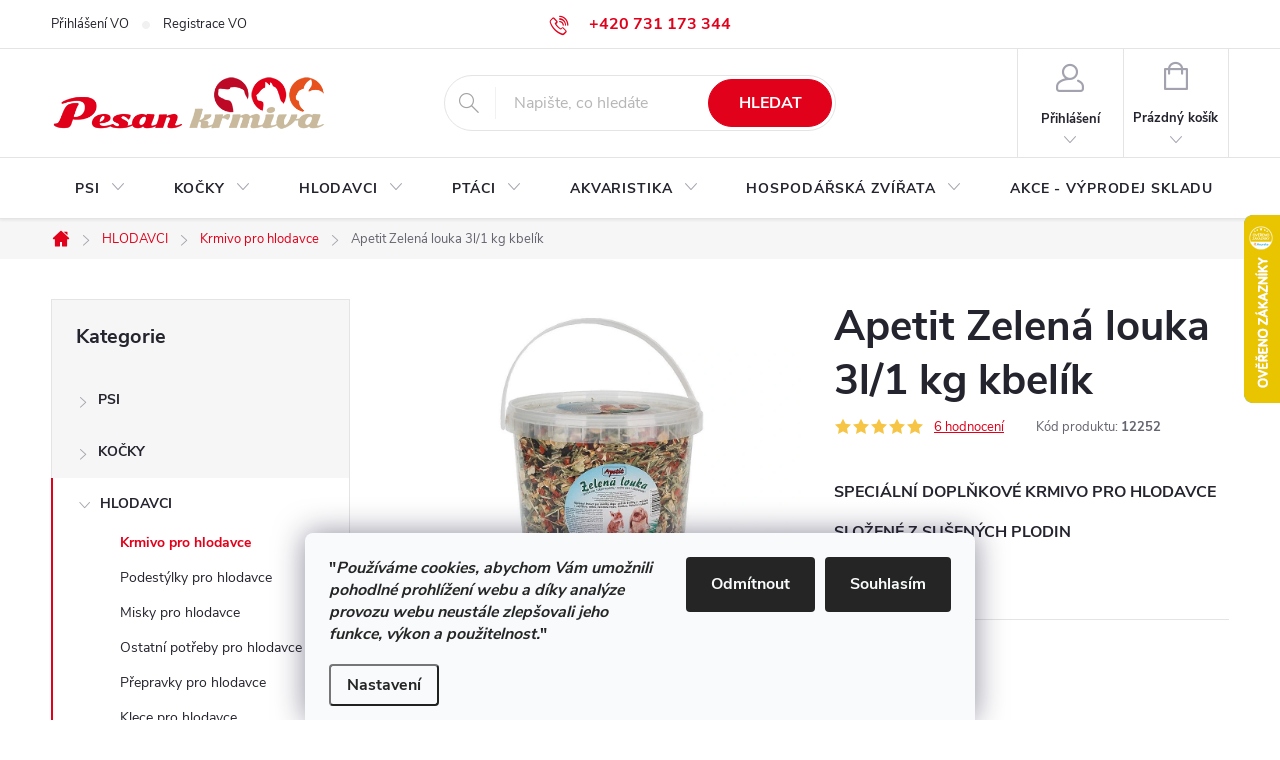

--- FILE ---
content_type: text/html; charset=utf-8
request_url: https://www.pesan-krmiva.cz/krmivo-pro-hlodavce/apetit-zelena-louka-3l-1-kg-kbelik/
body_size: 33531
content:
<!doctype html><html lang="cs" dir="ltr" class="header-background-light external-fonts-loaded"><head><meta charset="utf-8" /><meta name="viewport" content="width=device-width,initial-scale=1" /><title>Apetit Zelená louka 3l/1 kg kbelík - Pesan-Krmiva - obchod s chovatelskými potřebami</title><link rel="preconnect" href="https://cdn.myshoptet.com" /><link rel="dns-prefetch" href="https://cdn.myshoptet.com" /><link rel="preload" href="https://cdn.myshoptet.com/prj/dist/master/cms/libs/jquery/jquery-1.11.3.min.js" as="script" /><link href="https://cdn.myshoptet.com/prj/dist/master/cms/templates/frontend_templates/shared/css/font-face/nunito.css" rel="stylesheet"><script>
dataLayer = [];
dataLayer.push({'shoptet' : {
    "pageId": 960,
    "pageType": "productDetail",
    "currency": "CZK",
    "currencyInfo": {
        "decimalSeparator": ",",
        "exchangeRate": 1,
        "priceDecimalPlaces": 2,
        "symbol": "K\u010d",
        "symbolLeft": 0,
        "thousandSeparator": " "
    },
    "language": "cs",
    "projectId": 168362,
    "product": {
        "id": 15333,
        "guid": "7e5613ee-d128-11ec-9042-0cc47a6c9370",
        "hasVariants": false,
        "codes": [
            {
                "code": 12252,
                "quantity": "2",
                "stocks": [
                    {
                        "id": "ext",
                        "quantity": "2"
                    }
                ]
            }
        ],
        "code": "12252",
        "name": "Apetit Zelen\u00e1 louka 3l\/1 kg kbel\u00edk",
        "appendix": "",
        "weight": 0,
        "manufacturer": "Apetit",
        "manufacturerGuid": "1EF5332772FC6ACCA4B5DA0BA3DED3EE",
        "currentCategory": "HLODAVCI | Krmivo pro hlodavce",
        "currentCategoryGuid": "ce2f72e0-6ccc-11e9-beb1-002590dad85e",
        "defaultCategory": "HLODAVCI | Krmivo pro hlodavce",
        "defaultCategoryGuid": "ce2f72e0-6ccc-11e9-beb1-002590dad85e",
        "currency": "CZK",
        "priceWithVat": 129
    },
    "stocks": [
        {
            "id": "ext",
            "title": "Sklad",
            "isDeliveryPoint": 0,
            "visibleOnEshop": 1
        }
    ],
    "cartInfo": {
        "id": null,
        "freeShipping": false,
        "freeShippingFrom": 1000,
        "leftToFreeGift": {
            "formattedPrice": "0 K\u010d",
            "priceLeft": 0
        },
        "freeGift": false,
        "leftToFreeShipping": {
            "priceLeft": 1000,
            "dependOnRegion": 0,
            "formattedPrice": "1 000 K\u010d"
        },
        "discountCoupon": [],
        "getNoBillingShippingPrice": {
            "withoutVat": 0,
            "vat": 0,
            "withVat": 0
        },
        "cartItems": [],
        "taxMode": "ORDINARY"
    },
    "cart": [],
    "customer": {
        "priceRatio": 1,
        "priceListId": 1,
        "groupId": null,
        "registered": false,
        "mainAccount": false
    }
}});
dataLayer.push({'cookie_consent' : {
    "marketing": "denied",
    "analytics": "denied"
}});
document.addEventListener('DOMContentLoaded', function() {
    shoptet.consent.onAccept(function(agreements) {
        if (agreements.length == 0) {
            return;
        }
        dataLayer.push({
            'cookie_consent' : {
                'marketing' : (agreements.includes(shoptet.config.cookiesConsentOptPersonalisation)
                    ? 'granted' : 'denied'),
                'analytics': (agreements.includes(shoptet.config.cookiesConsentOptAnalytics)
                    ? 'granted' : 'denied')
            },
            'event': 'cookie_consent'
        });
    });
});
</script>
<meta property="og:type" content="website"><meta property="og:site_name" content="pesan-krmiva.cz"><meta property="og:url" content="https://www.pesan-krmiva.cz/krmivo-pro-hlodavce/apetit-zelena-louka-3l-1-kg-kbelik/"><meta property="og:title" content="Apetit Zelená louka 3l/1 kg kbelík - Pesan-Krmiva - obchod s chovatelskými potřebami"><meta name="author" content="Pesan-Krmiva - obchod s chovatelskými potřebami"><meta name="web_author" content="Shoptet.cz"><meta name="dcterms.rightsHolder" content="www.pesan-krmiva.cz"><meta name="robots" content="index,follow"><meta property="og:image" content="https://cdn.myshoptet.com/usr/www.pesan-krmiva.cz/user/shop/big/15333-1_ze2.jpg?6528eac7"><meta property="og:description" content="Apetit Zelená louka 3l/1 kg kbelík. SPECIÁLNÍ DOPLŇKOVÉ KRMIVO PRO HLODAVCE SLOŽENÉ Z SUŠENÝCH PLODIN"><meta name="description" content="Apetit Zelená louka 3l/1 kg kbelík. SPECIÁLNÍ DOPLŇKOVÉ KRMIVO PRO HLODAVCE SLOŽENÉ Z SUŠENÝCH PLODIN"><meta name="google-site-verification" content="ywkLoJ6-Eio7AkS7HVO6I12FGms4DlYAThfoOFe3Kq0"><meta property="product:price:amount" content="129"><meta property="product:price:currency" content="CZK"><style>:root {--color-primary: #e1011b;--color-primary-h: 353;--color-primary-s: 99%;--color-primary-l: 44%;--color-primary-hover: #bd0b26;--color-primary-hover-h: 351;--color-primary-hover-s: 89%;--color-primary-hover-l: 39%;--color-secondary: #60C700;--color-secondary-h: 91;--color-secondary-s: 100%;--color-secondary-l: 39%;--color-secondary-hover: #006D00;--color-secondary-hover-h: 120;--color-secondary-hover-s: 100%;--color-secondary-hover-l: 21%;--color-tertiary: #de8287;--color-tertiary-h: 357;--color-tertiary-s: 58%;--color-tertiary-l: 69%;--color-tertiary-hover: #de8287;--color-tertiary-hover-h: 357;--color-tertiary-hover-s: 58%;--color-tertiary-hover-l: 69%;--color-header-background: #ffffff;--template-font: "Nunito";--template-headings-font: "Nunito";--header-background-url: url("[data-uri]");--cookies-notice-background: #F8FAFB;--cookies-notice-color: #252525;--cookies-notice-button-hover: #27263f;--cookies-notice-link-hover: #3b3a5f;--templates-update-management-preview-mode-content: "Náhled aktualizací šablony je aktivní pro váš prohlížeč."}</style>
    <script>var shoptet = shoptet || {};</script>
    <script src="https://cdn.myshoptet.com/prj/dist/master/shop/dist/main-3g-header.js.27c4444ba5dd6be3416d.js"></script>
<!-- User include --><!-- service 776(417) html code header -->
<link type="text/css" rel="stylesheet" media="all"  href="https://cdn.myshoptet.com/usr/paxio.myshoptet.com/user/documents/blank/style.css?v1602549"/>
<link href="https://cdn.myshoptet.com/prj/dist/master/shop/dist/font-shoptet-11.css.62c94c7785ff2cea73b2.css" rel="stylesheet">
<link href="https://cdn.myshoptet.com/usr/paxio.myshoptet.com/user/documents/blank/ikony.css?v9" rel="stylesheet">
<link type="text/css" rel="stylesheet" media="screen"  href="https://cdn.myshoptet.com/usr/paxio.myshoptet.com/user/documents/blank/preklady.css?v27" />
<link rel="stylesheet" href="https://cdn.myshoptet.com/usr/paxio.myshoptet.com/user/documents/blank/Slider/slick.css" />
<link rel="stylesheet" href="https://cdn.myshoptet.com/usr/paxio.myshoptet.com/user/documents/blank/Slider/slick-theme.css?v4" />
<link rel="stylesheet" href="https://cdn.myshoptet.com/usr/paxio.myshoptet.com/user/documents/blank/Slider/slick-classic.css?v3" />

<!-- api 779(420) html code header -->
<script async charset="utf-8" src="//app.notifikuj.cz/js/notifikuj.min.js?id=343d8b5f-302e-4149-a6d9-0b75f50cc355"></script>
<!-- project html code header -->
<style>
.discount-coupon:not(.uplatneno) form {display: block;margin-top: 0;}
.kupon-odkaz{display: none;}
@media screen and (min-width: 1200px){
.top-navigation-bar .project-email {display: inline-block;font-size: 16px;font-weight: bold;margin-left: 24px;color: var(--color-primary);}
a.project-email::before {content: '\e910';font-size: 16px;}
}
@media screen and (min-width: 360px) and (max-width: 767px){
.top-navigation-contacts{display: block !important;}
.top-navigation-contacts .project-phone{display: none !important;}
.top-navigation-contacts .project-email{display: block !important;position: absolute;right: 164px;top: 15px;color: #A3A3AF;}
a.project-email::before {content: '\e910';}
.top-navigation-contacts .project-email span{display: none;}
}
.btn:not(.cart-count), .compact-form .form-control, .pagination > a, .pagination > strong, a.login-btn{border-radius: 30px;}
#footer .contact-box{background-color:unset;}
</style>

<link rel="stylesheet" href="https://cdn.jsdelivr.net/gh/Wruczek/Bootstrap-Cookie-Alert@gh-pages/cookiealert.css">
<script type="text/javascript" src="https://www.cookie-lista.cz/BeeCookie/jquery-3.3.1.min.js"></script>

<!-- START Bootstrap-Cookie-Alert -->
<div class="alert text-center cookiealert" role="alert">
    Tyto webové stránky používají k poskytování svých služeb soubory Cookies. Používáním těchto webových stránek souhlasíte s použitím souborů Cookies. <a href="https://www.pesan-krmiva.cz/cookies/" target="_blank">Více informací</a>

    <button type="button" class="btn btn-primary btn-sm acceptcookies">
        Souhlasím!
    </button>
</div>
<!-- END Bootstrap-Cookie-Alert -->


<!-- /User include --><link rel="shortcut icon" href="/favicon.ico" type="image/x-icon" /><link rel="canonical" href="https://www.pesan-krmiva.cz/krmivo-pro-hlodavce/apetit-zelena-louka-3l-1-kg-kbelik/" />    <script>
        var _hwq = _hwq || [];
        _hwq.push(['setKey', 'CC5A39778C0DE377DF025D4F85EA47E6']);
        _hwq.push(['setTopPos', '150']);
        _hwq.push(['showWidget', '22']);
        (function() {
            var ho = document.createElement('script');
            ho.src = 'https://cz.im9.cz/direct/i/gjs.php?n=wdgt&sak=CC5A39778C0DE377DF025D4F85EA47E6';
            var s = document.getElementsByTagName('script')[0]; s.parentNode.insertBefore(ho, s);
        })();
    </script>
    <!-- Global site tag (gtag.js) - Google Analytics -->
    <script async src="https://www.googletagmanager.com/gtag/js?id=G-DWSTXXCGT2"></script>
    <script>
        
        window.dataLayer = window.dataLayer || [];
        function gtag(){dataLayer.push(arguments);}
        

                    console.debug('default consent data');

            gtag('consent', 'default', {"ad_storage":"denied","analytics_storage":"denied","ad_user_data":"denied","ad_personalization":"denied","wait_for_update":500});
            dataLayer.push({
                'event': 'default_consent'
            });
        
        gtag('js', new Date());

                gtag('config', 'UA-183052567-1', { 'groups': "UA" });
        
                gtag('config', 'G-DWSTXXCGT2', {"groups":"GA4","send_page_view":false,"content_group":"productDetail","currency":"CZK","page_language":"cs"});
        
                gtag('config', 'AW-11150772337');
        
        
        
        
        
                    gtag('event', 'page_view', {"send_to":"GA4","page_language":"cs","content_group":"productDetail","currency":"CZK"});
        
                gtag('set', 'currency', 'CZK');

        gtag('event', 'view_item', {
            "send_to": "UA",
            "items": [
                {
                    "id": "12252",
                    "name": "Apetit Zelen\u00e1 louka 3l\/1 kg kbel\u00edk",
                    "category": "HLODAVCI \/ Krmivo pro hlodavce",
                                        "brand": "Apetit",
                                                            "price": 115.18
                }
            ]
        });
        
        
        
        
        
                    gtag('event', 'view_item', {"send_to":"GA4","page_language":"cs","content_group":"productDetail","value":115.18000000000001,"currency":"CZK","items":[{"item_id":"12252","item_name":"Apetit Zelen\u00e1 louka 3l\/1 kg kbel\u00edk","item_brand":"Apetit","item_category":"HLODAVCI","item_category2":"Krmivo pro hlodavce","price":115.18000000000001,"quantity":1,"index":0}]});
        
        
        
        
        
        
        
        document.addEventListener('DOMContentLoaded', function() {
            if (typeof shoptet.tracking !== 'undefined') {
                for (var id in shoptet.tracking.bannersList) {
                    gtag('event', 'view_promotion', {
                        "send_to": "UA",
                        "promotions": [
                            {
                                "id": shoptet.tracking.bannersList[id].id,
                                "name": shoptet.tracking.bannersList[id].name,
                                "position": shoptet.tracking.bannersList[id].position
                            }
                        ]
                    });
                }
            }

            shoptet.consent.onAccept(function(agreements) {
                if (agreements.length !== 0) {
                    console.debug('gtag consent accept');
                    var gtagConsentPayload =  {
                        'ad_storage': agreements.includes(shoptet.config.cookiesConsentOptPersonalisation)
                            ? 'granted' : 'denied',
                        'analytics_storage': agreements.includes(shoptet.config.cookiesConsentOptAnalytics)
                            ? 'granted' : 'denied',
                                                                                                'ad_user_data': agreements.includes(shoptet.config.cookiesConsentOptPersonalisation)
                            ? 'granted' : 'denied',
                        'ad_personalization': agreements.includes(shoptet.config.cookiesConsentOptPersonalisation)
                            ? 'granted' : 'denied',
                        };
                    console.debug('update consent data', gtagConsentPayload);
                    gtag('consent', 'update', gtagConsentPayload);
                    dataLayer.push(
                        { 'event': 'update_consent' }
                    );
                }
            });
        });
    </script>
<script>
    (function(t, r, a, c, k, i, n, g) { t['ROIDataObject'] = k;
    t[k]=t[k]||function(){ (t[k].q=t[k].q||[]).push(arguments) },t[k].c=i;n=r.createElement(a),
    g=r.getElementsByTagName(a)[0];n.async=1;n.src=c;g.parentNode.insertBefore(n,g)
    })(window, document, 'script', '//www.heureka.cz/ocm/sdk.js?source=shoptet&version=2&page=product_detail', 'heureka', 'cz');

    heureka('set_user_consent', 0);
</script>
</head><body class="desktop id-960 in-krmivo-pro-hlodavce template-11 type-product type-detail multiple-columns-body columns-3 blank-mode blank-mode-css ums_forms_redesign--off ums_discussion_rating_forms--off ums_a11y_login--on ums_page_element_headings--off mobile-header-version-1">
        <div id="fb-root"></div>
        <script>
            window.fbAsyncInit = function() {
                FB.init({
                    autoLogAppEvents : true,
                    xfbml            : true,
                    version          : 'v24.0'
                });
            };
        </script>
        <script async defer crossorigin="anonymous" src="https://connect.facebook.net/cs_CZ/sdk.js#xfbml=1&version=v24.0"></script>    <div class="siteCookies siteCookies--bottom siteCookies--light js-siteCookies" role="dialog" data-testid="cookiesPopup" data-nosnippet>
        <div class="siteCookies__form">
            <div class="siteCookies__content">
                <div class="siteCookies__text">
                    <p><strong><span>"</span><em>Používáme cookies, abychom Vám umožnili pohodlné prohlížení webu a díky analýze provozu webu neustále zlepšovali jeho funkce, výkon a použitelnost.</em><span>"</span></strong></p>
                </div>
                <p class="siteCookies__links">
                    <button class="siteCookies__link js-cookies-settings" aria-label="Nastavení cookies" data-testid="cookiesSettings">Nastavení</button>
                </p>
            </div>
            <div class="siteCookies__buttonWrap">
                                    <button class="siteCookies__button js-cookiesConsentSubmit" value="reject" aria-label="Odmítnout cookies" data-testid="buttonCookiesReject">Odmítnout</button>
                                <button class="siteCookies__button js-cookiesConsentSubmit" value="all" aria-label="Přijmout cookies" data-testid="buttonCookiesAccept">Souhlasím</button>
            </div>
        </div>
        <script>
            document.addEventListener("DOMContentLoaded", () => {
                const siteCookies = document.querySelector('.js-siteCookies');
                document.addEventListener("scroll", shoptet.common.throttle(() => {
                    const st = document.documentElement.scrollTop;
                    if (st > 1) {
                        siteCookies.classList.add('siteCookies--scrolled');
                    } else {
                        siteCookies.classList.remove('siteCookies--scrolled');
                    }
                }, 100));
            });
        </script>
    </div>
<a href="#content" class="skip-link sr-only">Přejít na obsah</a><div class="overall-wrapper"><div class="user-action"><div class="container">
    <div class="user-action-in">
                    <div id="login" class="user-action-login popup-widget login-widget" role="dialog" aria-labelledby="loginHeading">
        <div class="popup-widget-inner">
                            <h2 id="loginHeading">Přihlášení k vašemu účtu</h2><div id="customerLogin"><form action="/action/Customer/Login/" method="post" id="formLoginIncluded" class="csrf-enabled formLogin" data-testid="formLogin"><input type="hidden" name="referer" value="" /><div class="form-group"><div class="input-wrapper email js-validated-element-wrapper no-label"><input type="email" name="email" class="form-control" autofocus placeholder="E-mailová adresa (např. jan@novak.cz)" data-testid="inputEmail" autocomplete="email" required /></div></div><div class="form-group"><div class="input-wrapper password js-validated-element-wrapper no-label"><input type="password" name="password" class="form-control" placeholder="Heslo" data-testid="inputPassword" autocomplete="current-password" required /><span class="no-display">Nemůžete vyplnit toto pole</span><input type="text" name="surname" value="" class="no-display" /></div></div><div class="form-group"><div class="login-wrapper"><button type="submit" class="btn btn-secondary btn-text btn-login" data-testid="buttonSubmit">Přihlásit se</button><div class="password-helper"><a href="/registrace/" data-testid="signup" rel="nofollow">Nová registrace</a><a href="/klient/zapomenute-heslo/" rel="nofollow">Zapomenuté heslo</a></div></div></div></form>
</div>                    </div>
    </div>

                            <div id="cart-widget" class="user-action-cart popup-widget cart-widget loader-wrapper" data-testid="popupCartWidget" role="dialog" aria-hidden="true">
    <div class="popup-widget-inner cart-widget-inner place-cart-here">
        <div class="loader-overlay">
            <div class="loader"></div>
        </div>
    </div>

    <div class="cart-widget-button">
        <a href="/kosik/" class="btn btn-conversion" id="continue-order-button" rel="nofollow" data-testid="buttonNextStep">Pokračovat do košíku</a>
    </div>
</div>
            </div>
</div>
</div><div class="top-navigation-bar" data-testid="topNavigationBar">

    <div class="container">

        <div class="top-navigation-contacts">
            <strong>Zákaznická podpora:</strong><a href="tel:+420731173344" class="project-phone" aria-label="Zavolat na +420731173344" data-testid="contactboxPhone"><span>+420 731 173 344</span></a><a href="mailto:krmiva@pesan-krmiva.cz" class="project-email" data-testid="contactboxEmail"><span>krmiva@pesan-krmiva.cz</span></a>        </div>

                            <div class="top-navigation-menu">
                <div class="top-navigation-menu-trigger"></div>
                <ul class="top-navigation-bar-menu">
                                            <li class="top-navigation-menu-item-external-40">
                            <a href="http://www.pesan-krmiva.cz/login/">Přihlášení VO</a>
                        </li>
                                            <li class="top-navigation-menu-item-external-43">
                            <a href="http://www.pesan-krmiva.cz/registrace/">Registrace VO</a>
                        </li>
                                    </ul>
                <ul class="top-navigation-bar-menu-helper"></ul>
            </div>
        
        <div class="top-navigation-tools">
            <div class="responsive-tools">
                <a href="#" class="toggle-window" data-target="search" aria-label="Hledat" data-testid="linkSearchIcon"></a>
                                                            <a href="#" class="toggle-window" data-target="login"></a>
                                                    <a href="#" class="toggle-window" data-target="navigation" aria-label="Menu" data-testid="hamburgerMenu"></a>
            </div>
                        <button class="top-nav-button top-nav-button-login toggle-window" type="button" data-target="login" aria-haspopup="dialog" aria-controls="login" aria-expanded="false" data-testid="signin"><span>Přihlášení</span></button>        </div>

    </div>

</div>
<header id="header"><div class="container navigation-wrapper">
    <div class="header-top">
        <div class="site-name-wrapper">
            <div class="site-name"><a href="/" data-testid="linkWebsiteLogo"><img src="https://cdn.myshoptet.com/usr/www.pesan-krmiva.cz/user/logos/logo-1.png" alt="Pesan-Krmiva - obchod s chovatelskými potřebami" fetchpriority="low" /></a></div>        </div>
        <div class="search" itemscope itemtype="https://schema.org/WebSite">
            <meta itemprop="headline" content="Krmivo pro hlodavce"/><meta itemprop="url" content="https://www.pesan-krmiva.cz"/><meta itemprop="text" content="Apetit Zelená louka 3l/1 kg kbelík. SPECIÁLNÍ DOPLŇKOVÉ KRMIVO PRO HLODAVCE SLOŽENÉ Z SUŠENÝCH PLODIN"/>            <form action="/action/ProductSearch/prepareString/" method="post"
    id="formSearchForm" class="search-form compact-form js-search-main"
    itemprop="potentialAction" itemscope itemtype="https://schema.org/SearchAction" data-testid="searchForm">
    <fieldset>
        <meta itemprop="target"
            content="https://www.pesan-krmiva.cz/vyhledavani/?string={string}"/>
        <input type="hidden" name="language" value="cs"/>
        
            
<input
    type="search"
    name="string"
        class="query-input form-control search-input js-search-input"
    placeholder="Napište, co hledáte"
    autocomplete="off"
    required
    itemprop="query-input"
    aria-label="Vyhledávání"
    data-testid="searchInput"
>
            <button type="submit" class="btn btn-default" data-testid="searchBtn">Hledat</button>
        
    </fieldset>
</form>
        </div>
        <div class="navigation-buttons">
                
    <a href="/kosik/" class="btn btn-icon toggle-window cart-count" data-target="cart" data-hover="true" data-redirect="true" data-testid="headerCart" rel="nofollow" aria-haspopup="dialog" aria-expanded="false" aria-controls="cart-widget">
        
                <span class="sr-only">Nákupní košík</span>
        
            <span class="cart-price visible-lg-inline-block" data-testid="headerCartPrice">
                                    Prázdný košík                            </span>
        
    
            </a>
        </div>
    </div>
    <nav id="navigation" aria-label="Hlavní menu" data-collapsible="true"><div class="navigation-in menu"><ul class="menu-level-1" role="menubar" data-testid="headerMenuItems"><li class="menu-item-738 ext" role="none"><a href="/psi/" data-testid="headerMenuItem" role="menuitem" aria-haspopup="true" aria-expanded="false"><b>PSI</b><span class="submenu-arrow"></span></a><ul class="menu-level-2" aria-label="PSI" tabindex="-1" role="menu"><li class="menu-item-741 has-third-level" role="none"><a href="/krmivo-pro-psy/" class="menu-image" data-testid="headerMenuItem" tabindex="-1" aria-hidden="true"><img src="data:image/svg+xml,%3Csvg%20width%3D%22140%22%20height%3D%22100%22%20xmlns%3D%22http%3A%2F%2Fwww.w3.org%2F2000%2Fsvg%22%3E%3C%2Fsvg%3E" alt="" aria-hidden="true" width="140" height="100"  data-src="https://cdn.myshoptet.com/usr/www.pesan-krmiva.cz/user/categories/thumb/granule-268x268-1.jpg" fetchpriority="low" /></a><div><a href="/krmivo-pro-psy/" data-testid="headerMenuItem" role="menuitem"><span>Krmivo pro psy FAV</span></a>
                                                    <ul class="menu-level-3" role="menu">
                                                                    <li class="menu-item-744" role="none">
                                        <a href="/granule-pro-psy/" data-testid="headerMenuItem" role="menuitem">
                                            Granule pro psy</a>,                                    </li>
                                                                    <li class="menu-item-951" role="none">
                                        <a href="/pamlsky-pro-psy/" data-testid="headerMenuItem" role="menuitem">
                                            Pamlsky pro psy</a>,                                    </li>
                                                                    <li class="menu-item-972" role="none">
                                        <a href="/konzervy-pro-psy/" data-testid="headerMenuItem" role="menuitem">
                                            Konzervy pro psy</a>,                                    </li>
                                                                    <li class="menu-item-1014" role="none">
                                        <a href="/prilohy-pro-psy/" data-testid="headerMenuItem" role="menuitem">
                                            Přílohy pro psy</a>                                    </li>
                                                            </ul>
                        </div></li><li class="menu-item-762" role="none"><a href="/vitaminy-a-leciva-pro-psy/" class="menu-image" data-testid="headerMenuItem" tabindex="-1" aria-hidden="true"><img src="data:image/svg+xml,%3Csvg%20width%3D%22140%22%20height%3D%22100%22%20xmlns%3D%22http%3A%2F%2Fwww.w3.org%2F2000%2Fsvg%22%3E%3C%2Fsvg%3E" alt="" aria-hidden="true" width="140" height="100"  data-src="https://cdn.myshoptet.com/usr/www.pesan-krmiva.cz/user/categories/thumb/sta__en___soubor-1.jpg" fetchpriority="low" /></a><div><a href="/vitaminy-a-leciva-pro-psy/" data-testid="headerMenuItem" role="menuitem"><span>Vitamíny a léčiva pro psy</span></a>
                        </div></li><li class="menu-item-948 has-third-level" role="none"><a href="/psi-kosmetika-ahygiena/" class="menu-image" data-testid="headerMenuItem" tabindex="-1" aria-hidden="true"><img src="data:image/svg+xml,%3Csvg%20width%3D%22140%22%20height%3D%22100%22%20xmlns%3D%22http%3A%2F%2Fwww.w3.org%2F2000%2Fsvg%22%3E%3C%2Fsvg%3E" alt="" aria-hidden="true" width="140" height="100"  data-src="https://cdn.myshoptet.com/usr/www.pesan-krmiva.cz/user/categories/thumb/sta__en___soubor_(5).jpg" fetchpriority="low" /></a><div><a href="/psi-kosmetika-ahygiena/" data-testid="headerMenuItem" role="menuitem"><span>Psí kosmetika a hygiena FAV</span></a>
                                                    <ul class="menu-level-3" role="menu">
                                                                    <li class="menu-item-984" role="none">
                                        <a href="/hrebeny-a-kartace-pro-psy/" data-testid="headerMenuItem" role="menuitem">
                                            Hřebeny a kartáče pro psy</a>,                                    </li>
                                                                    <li class="menu-item-996" role="none">
                                        <a href="/antiparazitika-propsy/" data-testid="headerMenuItem" role="menuitem">
                                            Antiparazitika pro psy</a>,                                    </li>
                                                                    <li class="menu-item-999" role="none">
                                        <a href="/sampony-akosmetika-pro-psy/" data-testid="headerMenuItem" role="menuitem">
                                            Šampóny a kosmetika pro psy</a>,                                    </li>
                                                                    <li class="menu-item-1017" role="none">
                                        <a href="/nuzky-a-kleste-pro-psy/" data-testid="headerMenuItem" role="menuitem">
                                            Nůžky a kleště pro psy</a>                                    </li>
                                                            </ul>
                        </div></li><li class="menu-item-954" role="none"><a href="/misky-pro-psy/" class="menu-image" data-testid="headerMenuItem" tabindex="-1" aria-hidden="true"><img src="data:image/svg+xml,%3Csvg%20width%3D%22140%22%20height%3D%22100%22%20xmlns%3D%22http%3A%2F%2Fwww.w3.org%2F2000%2Fsvg%22%3E%3C%2Fsvg%3E" alt="" aria-hidden="true" width="140" height="100"  data-src="https://cdn.myshoptet.com/usr/www.pesan-krmiva.cz/user/categories/thumb/sta__en___soubor_(7).jpg" fetchpriority="low" /></a><div><a href="/misky-pro-psy/" data-testid="headerMenuItem" role="menuitem"><span>Misky pro psy</span></a>
                        </div></li><li class="menu-item-1020 has-third-level" role="none"><a href="/hracky-pro-psy/" class="menu-image" data-testid="headerMenuItem" tabindex="-1" aria-hidden="true"><img src="data:image/svg+xml,%3Csvg%20width%3D%22140%22%20height%3D%22100%22%20xmlns%3D%22http%3A%2F%2Fwww.w3.org%2F2000%2Fsvg%22%3E%3C%2Fsvg%3E" alt="" aria-hidden="true" width="140" height="100"  data-src="https://cdn.myshoptet.com/usr/www.pesan-krmiva.cz/user/categories/thumb/sta__en___soubor_(1).jpg" fetchpriority="low" /></a><div><a href="/hracky-pro-psy/" data-testid="headerMenuItem" role="menuitem"><span>Hračky pro psy FAV</span></a>
                                                    <ul class="menu-level-3" role="menu">
                                                                    <li class="menu-item-1029" role="none">
                                        <a href="/ztvrde-gumy-a-vinilovehracky-pro-psy/" data-testid="headerMenuItem" role="menuitem">
                                            Z tvrdé gumy a vinilové hračky pro psy</a>,                                    </li>
                                                                    <li class="menu-item-1032" role="none">
                                        <a href="/plysove-hracky-pro-psy/" data-testid="headerMenuItem" role="menuitem">
                                            Plyšové hračky pro psy</a>,                                    </li>
                                                                    <li class="menu-item-1083" role="none">
                                        <a href="/bavlnene-hracky-pro-psy/" data-testid="headerMenuItem" role="menuitem">
                                            Bavlněné hračky pro psy</a>,                                    </li>
                                                                    <li class="menu-item-1104" role="none">
                                        <a href="/dentalni-hracky-pro-psy/" data-testid="headerMenuItem" role="menuitem">
                                            Dentální hračky pro psy</a>                                    </li>
                                                            </ul>
                        </div></li><li class="menu-item-1023" role="none"><a href="/pes-na-cestach/" class="menu-image" data-testid="headerMenuItem" tabindex="-1" aria-hidden="true"><img src="data:image/svg+xml,%3Csvg%20width%3D%22140%22%20height%3D%22100%22%20xmlns%3D%22http%3A%2F%2Fwww.w3.org%2F2000%2Fsvg%22%3E%3C%2Fsvg%3E" alt="" aria-hidden="true" width="140" height="100"  data-src="https://cdn.myshoptet.com/usr/www.pesan-krmiva.cz/user/categories/thumb/sta__en___soubor_(3).jpg" fetchpriority="low" /></a><div><a href="/pes-na-cestach/" data-testid="headerMenuItem" role="menuitem"><span>Pes na cestách</span></a>
                        </div></li><li class="menu-item-1035" role="none"><a href="/ostatni-potreby-propsy/" class="menu-image" data-testid="headerMenuItem" tabindex="-1" aria-hidden="true"><img src="data:image/svg+xml,%3Csvg%20width%3D%22140%22%20height%3D%22100%22%20xmlns%3D%22http%3A%2F%2Fwww.w3.org%2F2000%2Fsvg%22%3E%3C%2Fsvg%3E" alt="" aria-hidden="true" width="140" height="100"  data-src="https://cdn.myshoptet.com/usr/www.pesan-krmiva.cz/user/categories/thumb/images.png" fetchpriority="low" /></a><div><a href="/ostatni-potreby-propsy/" data-testid="headerMenuItem" role="menuitem"><span>Ostatní potřeby pro psy</span></a>
                        </div></li><li class="menu-item-1047" role="none"><a href="/pomucky-pro-vycvikpsu/" class="menu-image" data-testid="headerMenuItem" tabindex="-1" aria-hidden="true"><img src="data:image/svg+xml,%3Csvg%20width%3D%22140%22%20height%3D%22100%22%20xmlns%3D%22http%3A%2F%2Fwww.w3.org%2F2000%2Fsvg%22%3E%3C%2Fsvg%3E" alt="" aria-hidden="true" width="140" height="100"  data-src="https://cdn.myshoptet.com/usr/www.pesan-krmiva.cz/user/categories/thumb/images.jpg" fetchpriority="low" /></a><div><a href="/pomucky-pro-vycvikpsu/" data-testid="headerMenuItem" role="menuitem"><span>Pomůcky pro výcvik psů</span></a>
                        </div></li><li class="menu-item-1050 has-third-level" role="none"><a href="/obojky-voditka-apostroje-pro-psy/" class="menu-image" data-testid="headerMenuItem" tabindex="-1" aria-hidden="true"><img src="data:image/svg+xml,%3Csvg%20width%3D%22140%22%20height%3D%22100%22%20xmlns%3D%22http%3A%2F%2Fwww.w3.org%2F2000%2Fsvg%22%3E%3C%2Fsvg%3E" alt="" aria-hidden="true" width="140" height="100"  data-src="https://cdn.myshoptet.com/usr/www.pesan-krmiva.cz/user/categories/thumb/sta__en___soubor_(2).jpg" fetchpriority="low" /></a><div><a href="/obojky-voditka-apostroje-pro-psy/" data-testid="headerMenuItem" role="menuitem"><span>Obojky - vodítka a postroje pro psy</span></a>
                                                    <ul class="menu-level-3" role="menu">
                                                                    <li class="menu-item-1065" role="none">
                                        <a href="/pelisky-pro-psy/" data-testid="headerMenuItem" role="menuitem">
                                            Pelíšky pro psy</a>,                                    </li>
                                                                    <li class="menu-item-1053" role="none">
                                        <a href="/adresarea-karabiny-pro-psy/" data-testid="headerMenuItem" role="menuitem">
                                            Adresáře a karabiny pro psy</a>,                                    </li>
                                                                    <li class="menu-item-1062" role="none">
                                        <a href="/voditka-samonavijeci-pro-psy/" data-testid="headerMenuItem" role="menuitem">
                                            Vodítka samonavíjecí pro psy</a>,                                    </li>
                                                                    <li class="menu-item-1077" role="none">
                                        <a href="/obojky-pro-psy/" data-testid="headerMenuItem" role="menuitem">
                                            Obojky pro psy</a>,                                    </li>
                                                                    <li class="menu-item-1092" role="none">
                                        <a href="/voditka-pro-psy/" data-testid="headerMenuItem" role="menuitem">
                                            Vodítka pro psy</a>,                                    </li>
                                                                    <li class="menu-item-1095" role="none">
                                        <a href="/postroje-pro-psy/" data-testid="headerMenuItem" role="menuitem">
                                            Postroje pro psy</a>                                    </li>
                                                            </ul>
                        </div></li><li class="menu-item-1074" role="none"><a href="/nahubky-pro-psy/" class="menu-image" data-testid="headerMenuItem" tabindex="-1" aria-hidden="true"><img src="data:image/svg+xml,%3Csvg%20width%3D%22140%22%20height%3D%22100%22%20xmlns%3D%22http%3A%2F%2Fwww.w3.org%2F2000%2Fsvg%22%3E%3C%2Fsvg%3E" alt="" aria-hidden="true" width="140" height="100"  data-src="https://cdn.myshoptet.com/usr/www.pesan-krmiva.cz/user/categories/thumb/sta__en___soubor_(4).jpg" fetchpriority="low" /></a><div><a href="/nahubky-pro-psy/" data-testid="headerMenuItem" role="menuitem"><span>Náhubky pro psy</span></a>
                        </div></li><li class="menu-item-1086 has-third-level" role="none"><a href="/oblecky-pro-psy/" class="menu-image" data-testid="headerMenuItem" tabindex="-1" aria-hidden="true"><img src="data:image/svg+xml,%3Csvg%20width%3D%22140%22%20height%3D%22100%22%20xmlns%3D%22http%3A%2F%2Fwww.w3.org%2F2000%2Fsvg%22%3E%3C%2Fsvg%3E" alt="" aria-hidden="true" width="140" height="100"  data-src="https://cdn.myshoptet.com/usr/www.pesan-krmiva.cz/user/categories/thumb/sta__en___soubor_(6).jpg" fetchpriority="low" /></a><div><a href="/oblecky-pro-psy/" data-testid="headerMenuItem" role="menuitem"><span>Oblečky pro psy</span></a>
                                                    <ul class="menu-level-3" role="menu">
                                                                    <li class="menu-item-1089" role="none">
                                        <a href="/zimni-oblecky-pro-psy/" data-testid="headerMenuItem" role="menuitem">
                                            Zimní oblečky pro psy</a>                                    </li>
                                                            </ul>
                        </div></li></ul></li>
<li class="menu-item-753 ext" role="none"><a href="/kocky/" data-testid="headerMenuItem" role="menuitem" aria-haspopup="true" aria-expanded="false"><b>KOČKY</b><span class="submenu-arrow"></span></a><ul class="menu-level-2" aria-label="KOČKY" tabindex="-1" role="menu"><li class="menu-item-939 has-third-level" role="none"><a href="/krmivo-pro-kocky/" class="menu-image" data-testid="headerMenuItem" tabindex="-1" aria-hidden="true"><img src="data:image/svg+xml,%3Csvg%20width%3D%22140%22%20height%3D%22100%22%20xmlns%3D%22http%3A%2F%2Fwww.w3.org%2F2000%2Fsvg%22%3E%3C%2Fsvg%3E" alt="" aria-hidden="true" width="140" height="100"  data-src="https://cdn.myshoptet.com/usr/www.pesan-krmiva.cz/user/categories/thumb/images-1.jpg" fetchpriority="low" /></a><div><a href="/krmivo-pro-kocky/" data-testid="headerMenuItem" role="menuitem"><span>Krmivo pro kočky</span></a>
                                                    <ul class="menu-level-3" role="menu">
                                                                    <li class="menu-item-942" role="none">
                                        <a href="/granule-pro-kocky/" data-testid="headerMenuItem" role="menuitem">
                                            Granule pro kočky</a>,                                    </li>
                                                                    <li class="menu-item-945" role="none">
                                        <a href="/konzervy-a-pastiky-pro-kocky/" data-testid="headerMenuItem" role="menuitem">
                                            Konzervy a paštiky pro kočky</a>,                                    </li>
                                                                    <li class="menu-item-1101" role="none">
                                        <a href="/pamlsky-pro-kocky/" data-testid="headerMenuItem" role="menuitem">
                                            Pamlsky pro kočky</a>                                    </li>
                                                            </ul>
                        </div></li><li class="menu-item-987" role="none"><a href="/stelivo-pro-kocky/" class="menu-image" data-testid="headerMenuItem" tabindex="-1" aria-hidden="true"><img src="data:image/svg+xml,%3Csvg%20width%3D%22140%22%20height%3D%22100%22%20xmlns%3D%22http%3A%2F%2Fwww.w3.org%2F2000%2Fsvg%22%3E%3C%2Fsvg%3E" alt="" aria-hidden="true" width="140" height="100"  data-src="https://cdn.myshoptet.com/usr/www.pesan-krmiva.cz/user/categories/thumb/images_(3).jpg" fetchpriority="low" /></a><div><a href="/stelivo-pro-kocky/" data-testid="headerMenuItem" role="menuitem"><span>Stelivo pro kočky</span></a>
                        </div></li><li class="menu-item-993" role="none"><a href="/vitaminy-a-lecivapro-kocky/" class="menu-image" data-testid="headerMenuItem" tabindex="-1" aria-hidden="true"><img src="data:image/svg+xml,%3Csvg%20width%3D%22140%22%20height%3D%22100%22%20xmlns%3D%22http%3A%2F%2Fwww.w3.org%2F2000%2Fsvg%22%3E%3C%2Fsvg%3E" alt="" aria-hidden="true" width="140" height="100"  data-src="https://cdn.myshoptet.com/usr/www.pesan-krmiva.cz/user/categories/thumb/93.jpg" fetchpriority="low" /></a><div><a href="/vitaminy-a-lecivapro-kocky/" data-testid="headerMenuItem" role="menuitem"><span>Vitamíny a léčiva pro kočky</span></a>
                        </div></li><li class="menu-item-1147" role="none"><a href="/misky/" class="menu-image" data-testid="headerMenuItem" tabindex="-1" aria-hidden="true"><img src="data:image/svg+xml,%3Csvg%20width%3D%22140%22%20height%3D%22100%22%20xmlns%3D%22http%3A%2F%2Fwww.w3.org%2F2000%2Fsvg%22%3E%3C%2Fsvg%3E" alt="" aria-hidden="true" width="140" height="100"  data-src="https://cdn.myshoptet.com/usr/www.pesan-krmiva.cz/user/categories/thumb/sta__en___soubor_(1)-1.jpg" fetchpriority="low" /></a><div><a href="/misky/" data-testid="headerMenuItem" role="menuitem"><span>Misky</span></a>
                        </div></li><li class="menu-item-1002 has-third-level" role="none"><a href="/kocici-kosmetika-a-hygiena/" class="menu-image" data-testid="headerMenuItem" tabindex="-1" aria-hidden="true"><img src="data:image/svg+xml,%3Csvg%20width%3D%22140%22%20height%3D%22100%22%20xmlns%3D%22http%3A%2F%2Fwww.w3.org%2F2000%2Fsvg%22%3E%3C%2Fsvg%3E" alt="" aria-hidden="true" width="140" height="100"  data-src="https://cdn.myshoptet.com/usr/www.pesan-krmiva.cz/user/categories/thumb/images_(5).jpg" fetchpriority="low" /></a><div><a href="/kocici-kosmetika-a-hygiena/" data-testid="headerMenuItem" role="menuitem"><span>Kočičí kosmetika a hygiena</span></a>
                                                    <ul class="menu-level-3" role="menu">
                                                                    <li class="menu-item-1005" role="none">
                                        <a href="/sampony-pro-kocky/" data-testid="headerMenuItem" role="menuitem">
                                            Šampóny pro kočky</a>,                                    </li>
                                                                    <li class="menu-item-1026" role="none">
                                        <a href="/antiparazitika-pro-kocky/" data-testid="headerMenuItem" role="menuitem">
                                            Antiparazitika pro kočky</a>                                    </li>
                                                            </ul>
                        </div></li><li class="menu-item-1008 has-third-level" role="none"><a href="/obojky-voditka-a-postroje-pro-kocky/" class="menu-image" data-testid="headerMenuItem" tabindex="-1" aria-hidden="true"><img src="data:image/svg+xml,%3Csvg%20width%3D%22140%22%20height%3D%22100%22%20xmlns%3D%22http%3A%2F%2Fwww.w3.org%2F2000%2Fsvg%22%3E%3C%2Fsvg%3E" alt="" aria-hidden="true" width="140" height="100"  data-src="https://cdn.myshoptet.com/usr/www.pesan-krmiva.cz/user/categories/thumb/vestak.jpg" fetchpriority="low" /></a><div><a href="/obojky-voditka-a-postroje-pro-kocky/" data-testid="headerMenuItem" role="menuitem"><span>Obojky - vodítka a postroje pro kočky</span></a>
                                                    <ul class="menu-level-3" role="menu">
                                                                    <li class="menu-item-1011" role="none">
                                        <a href="/postroje-pro-kocky/" data-testid="headerMenuItem" role="menuitem">
                                            Postroje pro kočky</a>,                                    </li>
                                                                    <li class="menu-item-1068" role="none">
                                        <a href="/obojky-pro-kocky/" data-testid="headerMenuItem" role="menuitem">
                                            Obojky pro kočky</a>                                    </li>
                                                            </ul>
                        </div></li><li class="menu-item-1041" role="none"><a href="/prepravky-pro-kocky/" class="menu-image" data-testid="headerMenuItem" tabindex="-1" aria-hidden="true"><img src="data:image/svg+xml,%3Csvg%20width%3D%22140%22%20height%3D%22100%22%20xmlns%3D%22http%3A%2F%2Fwww.w3.org%2F2000%2Fsvg%22%3E%3C%2Fsvg%3E" alt="" aria-hidden="true" width="140" height="100"  data-src="https://cdn.myshoptet.com/usr/www.pesan-krmiva.cz/user/categories/thumb/sta__en___soubor-2.jpg" fetchpriority="low" /></a><div><a href="/prepravky-pro-kocky/" data-testid="headerMenuItem" role="menuitem"><span>Přepravky pro kočky</span></a>
                        </div></li><li class="menu-item-1044 has-third-level" role="none"><a href="/hracky-pro-kocky/" class="menu-image" data-testid="headerMenuItem" tabindex="-1" aria-hidden="true"><img src="data:image/svg+xml,%3Csvg%20width%3D%22140%22%20height%3D%22100%22%20xmlns%3D%22http%3A%2F%2Fwww.w3.org%2F2000%2Fsvg%22%3E%3C%2Fsvg%3E" alt="" aria-hidden="true" width="140" height="100"  data-src="https://cdn.myshoptet.com/usr/www.pesan-krmiva.cz/user/categories/thumb/images_(8).jpg" fetchpriority="low" /></a><div><a href="/hracky-pro-kocky/" data-testid="headerMenuItem" role="menuitem"><span>Hračky pro kočky FAV</span></a>
                                                    <ul class="menu-level-3" role="menu">
                                                                    <li class="menu-item-1161" role="none">
                                        <a href="/udice/" data-testid="headerMenuItem" role="menuitem">
                                            Udice</a>                                    </li>
                                                            </ul>
                        </div></li><li class="menu-item-1056" role="none"><a href="/kocici-wc/" class="menu-image" data-testid="headerMenuItem" tabindex="-1" aria-hidden="true"><img src="data:image/svg+xml,%3Csvg%20width%3D%22140%22%20height%3D%22100%22%20xmlns%3D%22http%3A%2F%2Fwww.w3.org%2F2000%2Fsvg%22%3E%3C%2Fsvg%3E" alt="" aria-hidden="true" width="140" height="100"  data-src="https://cdn.myshoptet.com/usr/www.pesan-krmiva.cz/user/categories/thumb/images_(4).jpg" fetchpriority="low" /></a><div><a href="/kocici-wc/" data-testid="headerMenuItem" role="menuitem"><span>Kočičí WC</span></a>
                        </div></li></ul></li>
<li class="menu-item-957 ext" role="none"><a href="/hlodavci/" data-testid="headerMenuItem" role="menuitem" aria-haspopup="true" aria-expanded="false"><b>HLODAVCI</b><span class="submenu-arrow"></span></a><ul class="menu-level-2" aria-label="HLODAVCI" tabindex="-1" role="menu"><li class="menu-item-960 active" role="none"><a href="/krmivo-pro-hlodavce/" class="menu-image" data-testid="headerMenuItem" tabindex="-1" aria-hidden="true"><img src="data:image/svg+xml,%3Csvg%20width%3D%22140%22%20height%3D%22100%22%20xmlns%3D%22http%3A%2F%2Fwww.w3.org%2F2000%2Fsvg%22%3E%3C%2Fsvg%3E" alt="" aria-hidden="true" width="140" height="100"  data-src="https://cdn.myshoptet.com/usr/www.pesan-krmiva.cz/user/categories/thumb/hamsters-like-different-foods.jpg" fetchpriority="low" /></a><div><a href="/krmivo-pro-hlodavce/" data-testid="headerMenuItem" role="menuitem"><span>Krmivo pro hlodavce FAV</span></a>
                        </div></li><li class="menu-item-978" role="none"><a href="/podestylkypro-hlodavce/" class="menu-image" data-testid="headerMenuItem" tabindex="-1" aria-hidden="true"><img src="data:image/svg+xml,%3Csvg%20width%3D%22140%22%20height%3D%22100%22%20xmlns%3D%22http%3A%2F%2Fwww.w3.org%2F2000%2Fsvg%22%3E%3C%2Fsvg%3E" alt="" aria-hidden="true" width="140" height="100"  data-src="https://cdn.myshoptet.com/usr/www.pesan-krmiva.cz/user/categories/thumb/img_8831.jpg" fetchpriority="low" /></a><div><a href="/podestylkypro-hlodavce/" data-testid="headerMenuItem" role="menuitem"><span>Podestýlky pro hlodavce</span></a>
                        </div></li><li class="menu-item-981" role="none"><a href="/misky-prohlodavce/" class="menu-image" data-testid="headerMenuItem" tabindex="-1" aria-hidden="true"><img src="data:image/svg+xml,%3Csvg%20width%3D%22140%22%20height%3D%22100%22%20xmlns%3D%22http%3A%2F%2Fwww.w3.org%2F2000%2Fsvg%22%3E%3C%2Fsvg%3E" alt="" aria-hidden="true" width="140" height="100"  data-src="https://cdn.myshoptet.com/usr/www.pesan-krmiva.cz/user/categories/thumb/chpmf0463.jpg" fetchpriority="low" /></a><div><a href="/misky-prohlodavce/" data-testid="headerMenuItem" role="menuitem"><span>Misky pro hlodavce</span></a>
                        </div></li><li class="menu-item-1038" role="none"><a href="/ostatni-potreby-pro-hlodavce/" class="menu-image" data-testid="headerMenuItem" tabindex="-1" aria-hidden="true"><img src="data:image/svg+xml,%3Csvg%20width%3D%22140%22%20height%3D%22100%22%20xmlns%3D%22http%3A%2F%2Fwww.w3.org%2F2000%2Fsvg%22%3E%3C%2Fsvg%3E" alt="" aria-hidden="true" width="140" height="100"  data-src="https://cdn.myshoptet.com/usr/www.pesan-krmiva.cz/user/categories/thumb/kr1.jpg" fetchpriority="low" /></a><div><a href="/ostatni-potreby-pro-hlodavce/" data-testid="headerMenuItem" role="menuitem"><span>Ostatní potřeby pro hlodavce</span></a>
                        </div></li><li class="menu-item-1059" role="none"><a href="/prepravky-pro-hlodavce/" class="menu-image" data-testid="headerMenuItem" tabindex="-1" aria-hidden="true"><img src="data:image/svg+xml,%3Csvg%20width%3D%22140%22%20height%3D%22100%22%20xmlns%3D%22http%3A%2F%2Fwww.w3.org%2F2000%2Fsvg%22%3E%3C%2Fsvg%3E" alt="" aria-hidden="true" width="140" height="100"  data-src="https://cdn.myshoptet.com/usr/www.pesan-krmiva.cz/user/categories/thumb/chpkr004.jpg" fetchpriority="low" /></a><div><a href="/prepravky-pro-hlodavce/" data-testid="headerMenuItem" role="menuitem"><span>Přepravky pro hlodavce</span></a>
                        </div></li><li class="menu-item-1098" role="none"><a href="/klece-pro-hlodavce/" class="menu-image" data-testid="headerMenuItem" tabindex="-1" aria-hidden="true"><img src="data:image/svg+xml,%3Csvg%20width%3D%22140%22%20height%3D%22100%22%20xmlns%3D%22http%3A%2F%2Fwww.w3.org%2F2000%2Fsvg%22%3E%3C%2Fsvg%3E" alt="" aria-hidden="true" width="140" height="100"  data-src="https://cdn.myshoptet.com/usr/www.pesan-krmiva.cz/user/categories/thumb/360_f_331005161_dbsg8pqsfmmfvjxpoxbaemgvnhscwlpz.jpg" fetchpriority="low" /></a><div><a href="/klece-pro-hlodavce/" data-testid="headerMenuItem" role="menuitem"><span>Klece pro hlodavce</span></a>
                        </div></li></ul></li>
<li class="menu-item-747 ext" role="none"><a href="/ptaci/" data-testid="headerMenuItem" role="menuitem" aria-haspopup="true" aria-expanded="false"><b>PTÁCI</b><span class="submenu-arrow"></span></a><ul class="menu-level-2" aria-label="PTÁCI" tabindex="-1" role="menu"><li class="menu-item-936" role="none"><a href="/krmiva-pro-ptaky/" class="menu-image" data-testid="headerMenuItem" tabindex="-1" aria-hidden="true"><img src="data:image/svg+xml,%3Csvg%20width%3D%22140%22%20height%3D%22100%22%20xmlns%3D%22http%3A%2F%2Fwww.w3.org%2F2000%2Fsvg%22%3E%3C%2Fsvg%3E" alt="" aria-hidden="true" width="140" height="100"  data-src="https://cdn.myshoptet.com/usr/www.pesan-krmiva.cz/user/categories/thumb/yellow_head_budgie_eating_seed.jpg" fetchpriority="low" /></a><div><a href="/krmiva-pro-ptaky/" data-testid="headerMenuItem" role="menuitem"><span>Krmiva pro ptáky</span></a>
                        </div></li><li class="menu-item-975" role="none"><a href="/ostatni-potreby-pro-ptaky/" class="menu-image" data-testid="headerMenuItem" tabindex="-1" aria-hidden="true"><img src="data:image/svg+xml,%3Csvg%20width%3D%22140%22%20height%3D%22100%22%20xmlns%3D%22http%3A%2F%2Fwww.w3.org%2F2000%2Fsvg%22%3E%3C%2Fsvg%3E" alt="" aria-hidden="true" width="140" height="100"  data-src="https://cdn.myshoptet.com/usr/www.pesan-krmiva.cz/user/categories/thumb/pot.jpg" fetchpriority="low" /></a><div><a href="/ostatni-potreby-pro-ptaky/" data-testid="headerMenuItem" role="menuitem"><span>Ostatní potřeby pro ptáky</span></a>
                        </div></li><li class="menu-item-1071" role="none"><a href="/misky-a-krmitka-pro-ptaky/" class="menu-image" data-testid="headerMenuItem" tabindex="-1" aria-hidden="true"><img src="data:image/svg+xml,%3Csvg%20width%3D%22140%22%20height%3D%22100%22%20xmlns%3D%22http%3A%2F%2Fwww.w3.org%2F2000%2Fsvg%22%3E%3C%2Fsvg%3E" alt="" aria-hidden="true" width="140" height="100"  data-src="https://cdn.myshoptet.com/usr/www.pesan-krmiva.cz/user/categories/thumb/krm__tka.jpg" fetchpriority="low" /></a><div><a href="/misky-a-krmitka-pro-ptaky/" data-testid="headerMenuItem" role="menuitem"><span>Misky a krmítka pro ptáky</span></a>
                        </div></li><li class="menu-item-1080" role="none"><a href="/hracky-pro-ptaky/" class="menu-image" data-testid="headerMenuItem" tabindex="-1" aria-hidden="true"><img src="data:image/svg+xml,%3Csvg%20width%3D%22140%22%20height%3D%22100%22%20xmlns%3D%22http%3A%2F%2Fwww.w3.org%2F2000%2Fsvg%22%3E%3C%2Fsvg%3E" alt="" aria-hidden="true" width="140" height="100"  data-src="https://cdn.myshoptet.com/usr/www.pesan-krmiva.cz/user/categories/thumb/toy.jpg" fetchpriority="low" /></a><div><a href="/hracky-pro-ptaky/" data-testid="headerMenuItem" role="menuitem"><span>Hračky pro ptáky</span></a>
                        </div></li></ul></li>
<li class="menu-item-963 ext" role="none"><a href="/akvaristika/" data-testid="headerMenuItem" role="menuitem" aria-haspopup="true" aria-expanded="false"><b>AKVARISTIKA</b><span class="submenu-arrow"></span></a><ul class="menu-level-2" aria-label="AKVARISTIKA" tabindex="-1" role="menu"><li class="menu-item-966" role="none"><a href="/krmiva/" class="menu-image" data-testid="headerMenuItem" tabindex="-1" aria-hidden="true"><img src="data:image/svg+xml,%3Csvg%20width%3D%22140%22%20height%3D%22100%22%20xmlns%3D%22http%3A%2F%2Fwww.w3.org%2F2000%2Fsvg%22%3E%3C%2Fsvg%3E" alt="" aria-hidden="true" width="140" height="100"  data-src="https://cdn.myshoptet.com/usr/www.pesan-krmiva.cz/user/categories/thumb/maxresdefault.jpg" fetchpriority="low" /></a><div><a href="/krmiva/" data-testid="headerMenuItem" role="menuitem"><span>Krmiva</span></a>
                        </div></li><li class="menu-item-1107" role="none"><a href="/doplnky/" class="menu-image" data-testid="headerMenuItem" tabindex="-1" aria-hidden="true"><img src="data:image/svg+xml,%3Csvg%20width%3D%22140%22%20height%3D%22100%22%20xmlns%3D%22http%3A%2F%2Fwww.w3.org%2F2000%2Fsvg%22%3E%3C%2Fsvg%3E" alt="" aria-hidden="true" width="140" height="100"  data-src="https://cdn.myshoptet.com/usr/www.pesan-krmiva.cz/user/categories/thumb/how-to-clean-aquarium-plants-before-planting.jpeg" fetchpriority="low" /></a><div><a href="/doplnky/" data-testid="headerMenuItem" role="menuitem"><span>Doplňky</span></a>
                        </div></li><li class="menu-item-969" role="none"><a href="/teraristika/" class="menu-image" data-testid="headerMenuItem" tabindex="-1" aria-hidden="true"><img src="data:image/svg+xml,%3Csvg%20width%3D%22140%22%20height%3D%22100%22%20xmlns%3D%22http%3A%2F%2Fwww.w3.org%2F2000%2Fsvg%22%3E%3C%2Fsvg%3E" alt="" aria-hidden="true" width="140" height="100"  data-src="https://cdn.myshoptet.com/usr/www.pesan-krmiva.cz/user/categories/thumb/shutterstock_105080318_optimized-1.jpg" fetchpriority="low" /></a><div><a href="/teraristika/" data-testid="headerMenuItem" role="menuitem"><span>Teraristika</span></a>
                        </div></li></ul></li>
<li class="menu-item-1113 ext" role="none"><a href="/hospodarska-zvirata/" data-testid="headerMenuItem" role="menuitem" aria-haspopup="true" aria-expanded="false"><b>HOSPODÁŘSKÁ ZVÍŘATA</b><span class="submenu-arrow"></span></a><ul class="menu-level-2" aria-label="HOSPODÁŘSKÁ ZVÍŘATA" tabindex="-1" role="menu"><li class="menu-item-1166" role="none"><a href="/drubez/" class="menu-image" data-testid="headerMenuItem" tabindex="-1" aria-hidden="true"><img src="data:image/svg+xml,%3Csvg%20width%3D%22140%22%20height%3D%22100%22%20xmlns%3D%22http%3A%2F%2Fwww.w3.org%2F2000%2Fsvg%22%3E%3C%2Fsvg%3E" alt="" aria-hidden="true" width="140" height="100"  data-src="https://cdn.myshoptet.com/usr/www.pesan-krmiva.cz/user/categories/thumb/chovatelske-potreby-drubez.jpg" fetchpriority="low" /></a><div><a href="/drubez/" data-testid="headerMenuItem" role="menuitem"><span>Drůbež FAV</span></a>
                        </div></li><li class="menu-item-1169" role="none"><a href="/kralici/" class="menu-image" data-testid="headerMenuItem" tabindex="-1" aria-hidden="true"><img src="data:image/svg+xml,%3Csvg%20width%3D%22140%22%20height%3D%22100%22%20xmlns%3D%22http%3A%2F%2Fwww.w3.org%2F2000%2Fsvg%22%3E%3C%2Fsvg%3E" alt="" aria-hidden="true" width="140" height="100"  data-src="https://cdn.myshoptet.com/usr/www.pesan-krmiva.cz/user/categories/thumb/kr__l__ci.jpg" fetchpriority="low" /></a><div><a href="/kralici/" data-testid="headerMenuItem" role="menuitem"><span>Králíci</span></a>
                        </div></li><li class="menu-item-1172" role="none"><a href="/kone/" class="menu-image" data-testid="headerMenuItem" tabindex="-1" aria-hidden="true"><img src="data:image/svg+xml,%3Csvg%20width%3D%22140%22%20height%3D%22100%22%20xmlns%3D%22http%3A%2F%2Fwww.w3.org%2F2000%2Fsvg%22%3E%3C%2Fsvg%3E" alt="" aria-hidden="true" width="140" height="100"  data-src="https://cdn.myshoptet.com/usr/www.pesan-krmiva.cz/user/categories/thumb/cheval-detoure.png" fetchpriority="low" /></a><div><a href="/kone/" data-testid="headerMenuItem" role="menuitem"><span>Koně</span></a>
                        </div></li><li class="menu-item-1175" role="none"><a href="/prasata/" class="menu-image" data-testid="headerMenuItem" tabindex="-1" aria-hidden="true"><img src="data:image/svg+xml,%3Csvg%20width%3D%22140%22%20height%3D%22100%22%20xmlns%3D%22http%3A%2F%2Fwww.w3.org%2F2000%2Fsvg%22%3E%3C%2Fsvg%3E" alt="" aria-hidden="true" width="140" height="100"  data-src="https://cdn.myshoptet.com/usr/www.pesan-krmiva.cz/user/categories/thumb/prase.jpg" fetchpriority="low" /></a><div><a href="/prasata/" data-testid="headerMenuItem" role="menuitem"><span>Prasata</span></a>
                        </div></li><li class="menu-item-1178" role="none"><a href="/hlodavci-2/" class="menu-image" data-testid="headerMenuItem" tabindex="-1" aria-hidden="true"><img src="data:image/svg+xml,%3Csvg%20width%3D%22140%22%20height%3D%22100%22%20xmlns%3D%22http%3A%2F%2Fwww.w3.org%2F2000%2Fsvg%22%3E%3C%2Fsvg%3E" alt="" aria-hidden="true" width="140" height="100"  data-src="https://cdn.myshoptet.com/usr/www.pesan-krmiva.cz/user/categories/thumb/potkan.jpg" fetchpriority="low" /></a><div><a href="/hlodavci-2/" data-testid="headerMenuItem" role="menuitem"><span>Hlodavci</span></a>
                        </div></li><li class="menu-item-1181" role="none"><a href="/ovce-kozy/" class="menu-image" data-testid="headerMenuItem" tabindex="-1" aria-hidden="true"><img src="data:image/svg+xml,%3Csvg%20width%3D%22140%22%20height%3D%22100%22%20xmlns%3D%22http%3A%2F%2Fwww.w3.org%2F2000%2Fsvg%22%3E%3C%2Fsvg%3E" alt="" aria-hidden="true" width="140" height="100"  data-src="https://cdn.myshoptet.com/usr/www.pesan-krmiva.cz/user/categories/thumb/ovce_skupinka_web.jpg" fetchpriority="low" /></a><div><a href="/ovce-kozy/" data-testid="headerMenuItem" role="menuitem"><span>Ovce,kozy</span></a>
                        </div></li><li class="menu-item-1184" role="none"><a href="/alpaky-lamy/" class="menu-image" data-testid="headerMenuItem" tabindex="-1" aria-hidden="true"><img src="data:image/svg+xml,%3Csvg%20width%3D%22140%22%20height%3D%22100%22%20xmlns%3D%22http%3A%2F%2Fwww.w3.org%2F2000%2Fsvg%22%3E%3C%2Fsvg%3E" alt="" aria-hidden="true" width="140" height="100"  data-src="https://cdn.myshoptet.com/usr/www.pesan-krmiva.cz/user/categories/thumb/lama-na-pastve.jpg" fetchpriority="low" /></a><div><a href="/alpaky-lamy/" data-testid="headerMenuItem" role="menuitem"><span>Alpaky,lamy</span></a>
                        </div></li><li class="menu-item-1187" role="none"><a href="/zrniny-a-sroty/" class="menu-image" data-testid="headerMenuItem" tabindex="-1" aria-hidden="true"><img src="data:image/svg+xml,%3Csvg%20width%3D%22140%22%20height%3D%22100%22%20xmlns%3D%22http%3A%2F%2Fwww.w3.org%2F2000%2Fsvg%22%3E%3C%2Fsvg%3E" alt="" aria-hidden="true" width="140" height="100"  data-src="https://cdn.myshoptet.com/usr/www.pesan-krmiva.cz/user/categories/thumb/mouka.jpg" fetchpriority="low" /></a><div><a href="/zrniny-a-sroty/" data-testid="headerMenuItem" role="menuitem"><span>Zrniny a šroty</span></a>
                        </div></li><li class="menu-item-1190" role="none"><a href="/vitaminy-a-mineraly-a-doplnky/" class="menu-image" data-testid="headerMenuItem" tabindex="-1" aria-hidden="true"><img src="data:image/svg+xml,%3Csvg%20width%3D%22140%22%20height%3D%22100%22%20xmlns%3D%22http%3A%2F%2Fwww.w3.org%2F2000%2Fsvg%22%3E%3C%2Fsvg%3E" alt="" aria-hidden="true" width="140" height="100"  data-src="https://cdn.myshoptet.com/usr/www.pesan-krmiva.cz/user/categories/thumb/vit.jpg" fetchpriority="low" /></a><div><a href="/vitaminy-a-mineraly-a-doplnky/" data-testid="headerMenuItem" role="menuitem"><span>Vitamíny Minerály Doplňky</span></a>
                        </div></li></ul></li>
<li class="menu-item-1193" role="none"><a href="/akce-vyprodej-skladu/" data-testid="headerMenuItem" role="menuitem" aria-expanded="false"><b>AKCE - VÝPRODEJ SKLADU</b></a></li>
<li class="ext" id="nav-manufacturers" role="none"><a href="https://www.pesan-krmiva.cz/znacka/" data-testid="brandsText" role="menuitem"><b>Značky</b><span class="submenu-arrow"></span></a><ul class="menu-level-2 expanded" role="menu"><li role="none"><a href="/znacka/acana/" data-testid="brandName" role="menuitem"><span>Acana</span></a></li><li role="none"><a href="/znacka/animonda/" data-testid="brandName" role="menuitem"><span>Animonda</span></a></li><li role="none"><a href="/znacka/anka/" data-testid="brandName" role="menuitem"><span>Anka</span></a></li><li role="none"><a href="/znacka/apetit/" data-testid="brandName" role="menuitem"><span>Apetit</span></a></li><li role="none"><a href="/znacka/aport/" data-testid="brandName" role="menuitem"><span>Aport</span></a></li><li role="none"><a href="/znacka/arpalit/" data-testid="brandName" role="menuitem"><span>ARPALIT</span></a></li><li role="none"><a href="/znacka/avicentra/" data-testid="brandName" role="menuitem"><span>Avicentra</span></a></li><li role="none"><a href="/znacka/bayer/" data-testid="brandName" role="menuitem"><span>Bayer</span></a></li><li role="none"><a href="/znacka/beaphar/" data-testid="brandName" role="menuitem"><span>Beaphar</span></a></li><li role="none"><a href="/znacka/kera/" data-testid="brandName" role="menuitem"><span>Benko</span></a></li><li role="none"><a href="/znacka/biofaktory/" data-testid="brandName" role="menuitem"><span>Biofaktory</span></a></li><li role="none"><a href="/znacka/bioveta/" data-testid="brandName" role="menuitem"><span>Bioveta</span></a></li><li role="none"><a href="/znacka/borcat/" data-testid="brandName" role="menuitem"><span>Borcat</span></a></li><li role="none"><a href="/znacka/bow-wow/" data-testid="brandName" role="menuitem"><span>BOW WOW</span></a></li><li role="none"><a href="/znacka/brit-2/" data-testid="brandName" role="menuitem"><span>brit</span></a></li><li role="none"><a href="/znacka/brit-animals/" data-testid="brandName" role="menuitem"><span>Brit Animals</span></a></li><li role="none"><a href="/znacka/brit-care-2/" data-testid="brandName" role="menuitem"><span>BRIT Care</span></a></li><li role="none"><a href="/znacka/brit-care-grain-free/" data-testid="brandName" role="menuitem"><span>Brit Care Grain-free</span></a></li><li role="none"><a href="/znacka/brit-care/" data-testid="brandName" role="menuitem"><span>Brit Care Hypoallergenic</span></a></li><li role="none"><a href="/znacka/brit-care-mini/" data-testid="brandName" role="menuitem"><span>Brit Care MINI</span></a></li><li role="none"><a href="/znacka/brit-care-sustainable/" data-testid="brandName" role="menuitem"><span>Brit Care Sustainable</span></a></li><li role="none"><a href="/znacka/brit/" data-testid="brandName" role="menuitem"><span>Brit Premium by Nature</span></a></li><li role="none"><a href="/znacka/calibra/" data-testid="brandName" role="menuitem"><span>Calibra</span></a></li><li role="none"><a href="/znacka/carnilove/" data-testid="brandName" role="menuitem"><span>Carnilove</span></a></li><li role="none"><a href="/znacka/cattos/" data-testid="brandName" role="menuitem"><span>Cattos</span></a></li><li role="none"><a href="/znacka/clean-kill-micro/" data-testid="brandName" role="menuitem"><span>CLEAN KILL® MICRO</span></a></li><li role="none"><a href="/znacka/country/" data-testid="brandName" role="menuitem"><span>Country</span></a></li><li role="none"><a href="/znacka/dafiko/" data-testid="brandName" role="menuitem"><span>Dafiko</span></a></li><li role="none"><a href="/znacka/dax/" data-testid="brandName" role="menuitem"><span>Dax</span></a></li><li role="none"><a href="/znacka/delikan/" data-testid="brandName" role="menuitem"><span>Delikan</span></a></li><li role="none"><a href="/znacka/delikan-cd/" data-testid="brandName" role="menuitem"><span>Delikán CD</span></a></li><li role="none"><a href="/znacka/delikan-supra/" data-testid="brandName" role="menuitem"><span>Delikan Supra</span></a></li><li role="none"><a href="/znacka/deta-werra/" data-testid="brandName" role="menuitem"><span>Deta Werra</span></a></li><li role="none"><a href="/znacka/diamant/" data-testid="brandName" role="menuitem"><span>Diamant</span></a></li><li role="none"><a href="/znacka/dingo/" data-testid="brandName" role="menuitem"><span>Dingo</span></a></li><li role="none"><a href="/znacka/puffins-s-r-o/" data-testid="brandName" role="menuitem"><span>Eddy</span></a></li><li role="none"><a href="/znacka/eminent/" data-testid="brandName" role="menuitem"><span>Eminent</span></a></li><li role="none"><a href="/znacka/energys/" data-testid="brandName" role="menuitem"><span>Energys</span></a></li><li role="none"><a href="/znacka/dibaq/" data-testid="brandName" role="menuitem"><span>Eurostandard</span></a></li><li role="none"><a href="/znacka/farm-fresh/" data-testid="brandName" role="menuitem"><span>Farm Fresh</span></a></li><li role="none"><a href="/znacka/fincsi/" data-testid="brandName" role="menuitem"><span>Fincsi</span></a></li><li role="none"><a href="/znacka/fine-cat/" data-testid="brandName" role="menuitem"><span>FINE CAT</span></a></li><li role="none"><a href="/znacka/fine-dog/" data-testid="brandName" role="menuitem"><span>FINE DOG</span></a></li><li role="none"><a href="/znacka/fine-fish/" data-testid="brandName" role="menuitem"><span>FINE FISH</span></a></li><li role="none"><a href="/znacka/fipron/" data-testid="brandName" role="menuitem"><span>Fipron</span></a></li><li role="none"><a href="/znacka/fitmin/" data-testid="brandName" role="menuitem"><span>Fitmin</span></a></li><li role="none"><a href="/znacka/fitmin-for-life/" data-testid="brandName" role="menuitem"><span>Fitmin For Life</span></a></li><li role="none"><a href="/znacka/flexi/" data-testid="brandName" role="menuitem"><span>Flexi</span></a></li><li role="none"><a href="/znacka/friskies/" data-testid="brandName" role="menuitem"><span>Friskies</span></a></li><li role="none"><a href="/znacka/frolic/" data-testid="brandName" role="menuitem"><span>Frolic</span></a></li><li role="none"><a href="/znacka/frontline/" data-testid="brandName" role="menuitem"><span>Frontline</span></a></li><li role="none"><a href="/znacka/georplast/" data-testid="brandName" role="menuitem"><span>Georplast</span></a></li><li role="none"><a href="/znacka/gills/" data-testid="brandName" role="menuitem"><span>GILLS</span></a></li><li role="none"><a href="/znacka/gimborn-gmbh/" data-testid="brandName" role="menuitem"><span>Gimborn</span></a></li><li role="none"><a href="/znacka/gottlieb/" data-testid="brandName" role="menuitem"><span>Gottlieb</span></a></li><li role="none"><a href="/znacka/grand/" data-testid="brandName" role="menuitem"><span>Grand - Grex</span></a></li><li role="none"><a href="/znacka/stefanplast/" data-testid="brandName" role="menuitem"><span>Gulliver</span></a></li><li role="none"><a href="/znacka/max-biocide-collar/" data-testid="brandName" role="menuitem"><span>Herba Max Biocide</span></a></li><li role="none"><a href="/znacka/hiphop-dog/" data-testid="brandName" role="menuitem"><span>HipHop Dog</span></a></li><li role="none"><a href="/znacka/hobby-bp/" data-testid="brandName" role="menuitem"><span>Hobby BP</span></a></li><li role="none"><a href="/znacka/hubert/" data-testid="brandName" role="menuitem"><span>Hubert</span></a></li><li role="none"><a href="/znacka/huhubamboo/" data-testid="brandName" role="menuitem"><span>Huhubamboo</span></a></li><li role="none"><a href="/znacka/chejn/" data-testid="brandName" role="menuitem"><span>CHEJN</span></a></li><li role="none"><a href="/znacka/jlp-product/" data-testid="brandName" role="menuitem"><span>JLP product</span></a></li><li role="none"><a href="/znacka/joy/" data-testid="brandName" role="menuitem"><span>Joy</span></a></li><li role="none"><a href="/znacka/juko/" data-testid="brandName" role="menuitem"><span>Juko</span></a></li><li role="none"><a href="/znacka/k-9/" data-testid="brandName" role="menuitem"><span>K-9</span></a></li><li role="none"><a href="/znacka/kaytee/" data-testid="brandName" role="menuitem"><span>Kaytee</span></a></li><li role="none"><a href="/znacka/kitekat/" data-testid="brandName" role="menuitem"><span>Kitekat</span></a></li><li role="none"><a href="/znacka/kost-zvykaci/" data-testid="brandName" role="menuitem"><span>Kost žvýkací</span></a></li><li role="none"><a href="/znacka/magnum/" data-testid="brandName" role="menuitem"><span>Magnum</span></a></li><li role="none"><a href="/znacka/mapes/" data-testid="brandName" role="menuitem"><span>MAPES</span></a></li><li role="none"><a href="/znacka/mikes/" data-testid="brandName" role="menuitem"><span>Mikeš</span></a></li><li role="none"><a href="/znacka/mikrop/" data-testid="brandName" role="menuitem"><span>MIKROP</span></a></li><li role="none"><a href="/znacka/mlyn-volec/" data-testid="brandName" role="menuitem"><span>Mlýn Voleč</span></a></li><li role="none"><a href="/znacka/nuova-fattoria/" data-testid="brandName" role="menuitem"><span>Nuova Fattoria</span></a></li><li role="none"><a href="/znacka/nutrican/" data-testid="brandName" role="menuitem"><span>Nutrican</span></a></li><li role="none"><a href="/znacka/nutrimix/" data-testid="brandName" role="menuitem"><span>NutriMix</span></a></li><li role="none"><a href="/znacka/nutrin/" data-testid="brandName" role="menuitem"><span>Nutrin</span></a></li><li role="none"><a href="/znacka/pesan/" data-testid="brandName" role="menuitem"><span>Pesan</span></a></li><li role="none"><a href="/znacka/plaisir/" data-testid="brandName" role="menuitem"><span>Plaisir</span></a></li><li role="none"><a href="/znacka/pluto/" data-testid="brandName" role="menuitem"><span>Pluto</span></a></li><li role="none"><a href="/znacka/premius/" data-testid="brandName" role="menuitem"><span>Premius</span></a></li><li role="none"><a href="/znacka/proct/" data-testid="brandName" role="menuitem"><span>Proct</span></a></li><li role="none"><a href="/znacka/proficare/" data-testid="brandName" role="menuitem"><span>ProfiCare</span></a></li><li role="none"><a href="/znacka/profine/" data-testid="brandName" role="menuitem"><span>Profine</span></a></li><li role="none"><a href="/znacka/rabbit-weed/" data-testid="brandName" role="menuitem"><span>RABBIT WEED</span></a></li><li role="none"><a href="/znacka/rafi/" data-testid="brandName" role="menuitem"><span>RAFI</span></a></li><li role="none"><a href="/znacka/stachema/" data-testid="brandName" role="menuitem"><span>Rebel</span></a></li><li role="none"><a href="/znacka/reno/" data-testid="brandName" role="menuitem"><span>Reno</span></a></li><li role="none"><a href="/znacka/univit-s-r-o/" data-testid="brandName" role="menuitem"><span>Roboran</span></a></li><li role="none"><a href="/znacka/ruzne/" data-testid="brandName" role="menuitem"><span>Různé</span></a></li><li role="none"><a href="/znacka/sehnoutek-a-synove-s-r-o/" data-testid="brandName" role="menuitem"><span>Sehnoutek a synové s.r.o.</span></a></li><li role="none"><a href="/znacka/schuster/" data-testid="brandName" role="menuitem"><span>Schuster</span></a></li><li role="none"><a href="/znacka/smarty/" data-testid="brandName" role="menuitem"><span>Smarty</span></a></li><li role="none"><a href="/znacka/smarty-juko-exclusive/" data-testid="brandName" role="menuitem"><span>Snack - Juko</span></a></li><li role="none"><a href="/znacka/sum-plast/" data-testid="brandName" role="menuitem"><span>Sum-Plast</span></a></li><li role="none"><a href="/znacka/tenesco/" data-testid="brandName" role="menuitem"><span>Tenesco</span></a></li><li role="none"><a href="/znacka/testoviny/" data-testid="brandName" role="menuitem"><span>TĚSTOVINY</span></a></li><li role="none"><a href="/znacka/tommi/" data-testid="brandName" role="menuitem"><span>Tommi</span></a></li><li role="none"><a href="/znacka/topstein/" data-testid="brandName" role="menuitem"><span>Topstein</span></a></li><li role="none"><a href="/znacka/trixie/" data-testid="brandName" role="menuitem"><span>Trixie</span></a></li><li role="none"><a href="/znacka/tubifex/" data-testid="brandName" role="menuitem"><span>Tubifex</span></a></li><li role="none"><a href="/znacka/vks-pohledsti-dvoraci/" data-testid="brandName" role="menuitem"><span>VKS Pohledští Dvořáci</span></a></li><li role="none"><a href="/znacka/volna-leciva/" data-testid="brandName" role="menuitem"><span>VOLNÁ LÉČIVA</span></a></li><li role="none"><a href="/znacka/vyprodej/" data-testid="brandName" role="menuitem"><span>Vyprodej</span></a></li><li role="none"><a href="/znacka/want/" data-testid="brandName" role="menuitem"><span>Want</span></a></li><li role="none"><a href="/znacka/whiskas/" data-testid="brandName" role="menuitem"><span>Whiskas</span></a></li><li role="none"><a href="/znacka/zolux/" data-testid="brandName" role="menuitem"><span>Zolux</span></a></li></ul>
</li></ul>
    <ul class="navigationActions" role="menu">
                            <li role="none">
                                    <a href="/login/?backTo=%2Fkrmivo-pro-hlodavce%2Fapetit-zelena-louka-3l-1-kg-kbelik%2F" rel="nofollow" data-testid="signin" role="menuitem"><span>Přihlášení</span></a>
                            </li>
                        </ul>
</div><span class="navigation-close"></span></nav><div class="menu-helper" data-testid="hamburgerMenu"><span>Více</span></div>
</div></header><!-- / header -->


                    <div class="container breadcrumbs-wrapper">
            <div class="breadcrumbs navigation-home-icon-wrapper" itemscope itemtype="https://schema.org/BreadcrumbList">
                                                                            <span id="navigation-first" data-basetitle="Pesan-Krmiva - obchod s chovatelskými potřebami" itemprop="itemListElement" itemscope itemtype="https://schema.org/ListItem">
                <a href="/" itemprop="item" class="navigation-home-icon"><span class="sr-only" itemprop="name">Domů</span></a>
                <span class="navigation-bullet">/</span>
                <meta itemprop="position" content="1" />
            </span>
                                <span id="navigation-1" itemprop="itemListElement" itemscope itemtype="https://schema.org/ListItem">
                <a href="/hlodavci/" itemprop="item" data-testid="breadcrumbsSecondLevel"><span itemprop="name">HLODAVCI</span></a>
                <span class="navigation-bullet">/</span>
                <meta itemprop="position" content="2" />
            </span>
                                <span id="navigation-2" itemprop="itemListElement" itemscope itemtype="https://schema.org/ListItem">
                <a href="/krmivo-pro-hlodavce/" itemprop="item" data-testid="breadcrumbsSecondLevel"><span itemprop="name">Krmivo pro hlodavce FAV</span></a>
                <span class="navigation-bullet">/</span>
                <meta itemprop="position" content="3" />
            </span>
                                            <span id="navigation-3" itemprop="itemListElement" itemscope itemtype="https://schema.org/ListItem" data-testid="breadcrumbsLastLevel">
                <meta itemprop="item" content="https://www.pesan-krmiva.cz/krmivo-pro-hlodavce/apetit-zelena-louka-3l-1-kg-kbelik/" />
                <meta itemprop="position" content="4" />
                <span itemprop="name" data-title="Apetit Zelená louka 3l/1 kg kbelík">Apetit Zelená louka 3l/1 kg kbelík <span class="appendix"></span></span>
            </span>
            </div>
        </div>
    
<div id="content-wrapper" class="container content-wrapper">
    
    <div class="content-wrapper-in">
                                                <aside class="sidebar sidebar-left"  data-testid="sidebarMenu">
                                                                                                                            <div class="sidebar-inner">
                                                                                                                                                                        <div class="box box-bg-variant box-categories">    <div class="skip-link__wrapper">
        <span id="categories-start" class="skip-link__target js-skip-link__target sr-only" tabindex="-1">&nbsp;</span>
        <a href="#categories-end" class="skip-link skip-link--start sr-only js-skip-link--start">Přeskočit kategorie</a>
    </div>

                        <h4>Kategorie</h4>
            


<div id="categories"><div class="categories cat-01 expandable external" id="cat-738"><div class="topic"><a href="/psi/">PSI<span class="cat-trigger">&nbsp;</span></a></div>

    </div><div class="categories cat-02 expandable external" id="cat-753"><div class="topic"><a href="/kocky/">KOČKY<span class="cat-trigger">&nbsp;</span></a></div>

    </div><div class="categories cat-01 expandable active expanded" id="cat-957"><div class="topic child-active"><a href="/hlodavci/">HLODAVCI<span class="cat-trigger">&nbsp;</span></a></div>

                    <ul class=" active expanded">
                                        <li class="
                active                                                 ">
                <a href="/krmivo-pro-hlodavce/">
                    Krmivo pro hlodavce FAV
                                    </a>
                                                                </li>
                                <li >
                <a href="/podestylkypro-hlodavce/">
                    Podestýlky pro hlodavce
                                    </a>
                                                                </li>
                                <li >
                <a href="/misky-prohlodavce/">
                    Misky pro hlodavce
                                    </a>
                                                                </li>
                                <li >
                <a href="/ostatni-potreby-pro-hlodavce/">
                    Ostatní potřeby pro hlodavce
                                    </a>
                                                                </li>
                                <li >
                <a href="/prepravky-pro-hlodavce/">
                    Přepravky pro hlodavce
                                    </a>
                                                                </li>
                                <li >
                <a href="/klece-pro-hlodavce/">
                    Klece pro hlodavce
                                    </a>
                                                                </li>
                </ul>
    </div><div class="categories cat-02 expandable external" id="cat-747"><div class="topic"><a href="/ptaci/">PTÁCI<span class="cat-trigger">&nbsp;</span></a></div>

    </div><div class="categories cat-01 expandable external" id="cat-963"><div class="topic"><a href="/akvaristika/">AKVARISTIKA<span class="cat-trigger">&nbsp;</span></a></div>

    </div><div class="categories cat-02 expandable external" id="cat-1113"><div class="topic"><a href="/hospodarska-zvirata/">HOSPODÁŘSKÁ ZVÍŘATA<span class="cat-trigger">&nbsp;</span></a></div>

    </div><div class="categories cat-01 expanded" id="cat-1193"><div class="topic"><a href="/akce-vyprodej-skladu/">AKCE - VÝPRODEJ SKLADU<span class="cat-trigger">&nbsp;</span></a></div></div>                <div class="categories cat-01 expandable expanded" id="cat-manufacturers" data-testid="brandsList">
            
            <div class="topic"><a href="https://www.pesan-krmiva.cz/znacka/" data-testid="brandsText">Značky</a></div>
            <ul class="menu-level-2 expanded" role="menu"><li role="none"><a href="/znacka/acana/" data-testid="brandName" role="menuitem"><span>Acana</span></a></li><li role="none"><a href="/znacka/animonda/" data-testid="brandName" role="menuitem"><span>Animonda</span></a></li><li role="none"><a href="/znacka/anka/" data-testid="brandName" role="menuitem"><span>Anka</span></a></li><li role="none"><a href="/znacka/apetit/" data-testid="brandName" role="menuitem"><span>Apetit</span></a></li><li role="none"><a href="/znacka/aport/" data-testid="brandName" role="menuitem"><span>Aport</span></a></li><li role="none"><a href="/znacka/arpalit/" data-testid="brandName" role="menuitem"><span>ARPALIT</span></a></li><li role="none"><a href="/znacka/avicentra/" data-testid="brandName" role="menuitem"><span>Avicentra</span></a></li><li role="none"><a href="/znacka/bayer/" data-testid="brandName" role="menuitem"><span>Bayer</span></a></li><li role="none"><a href="/znacka/beaphar/" data-testid="brandName" role="menuitem"><span>Beaphar</span></a></li><li role="none"><a href="/znacka/kera/" data-testid="brandName" role="menuitem"><span>Benko</span></a></li><li role="none"><a href="/znacka/biofaktory/" data-testid="brandName" role="menuitem"><span>Biofaktory</span></a></li><li role="none"><a href="/znacka/bioveta/" data-testid="brandName" role="menuitem"><span>Bioveta</span></a></li><li role="none"><a href="/znacka/borcat/" data-testid="brandName" role="menuitem"><span>Borcat</span></a></li><li role="none"><a href="/znacka/bow-wow/" data-testid="brandName" role="menuitem"><span>BOW WOW</span></a></li><li role="none"><a href="/znacka/brit-2/" data-testid="brandName" role="menuitem"><span>brit</span></a></li><li role="none"><a href="/znacka/brit-animals/" data-testid="brandName" role="menuitem"><span>Brit Animals</span></a></li><li role="none"><a href="/znacka/brit-care-2/" data-testid="brandName" role="menuitem"><span>BRIT Care</span></a></li><li role="none"><a href="/znacka/brit-care-grain-free/" data-testid="brandName" role="menuitem"><span>Brit Care Grain-free</span></a></li><li role="none"><a href="/znacka/brit-care/" data-testid="brandName" role="menuitem"><span>Brit Care Hypoallergenic</span></a></li><li role="none"><a href="/znacka/brit-care-mini/" data-testid="brandName" role="menuitem"><span>Brit Care MINI</span></a></li><li role="none"><a href="/znacka/brit-care-sustainable/" data-testid="brandName" role="menuitem"><span>Brit Care Sustainable</span></a></li><li role="none"><a href="/znacka/brit/" data-testid="brandName" role="menuitem"><span>Brit Premium by Nature</span></a></li><li role="none"><a href="/znacka/calibra/" data-testid="brandName" role="menuitem"><span>Calibra</span></a></li><li role="none"><a href="/znacka/carnilove/" data-testid="brandName" role="menuitem"><span>Carnilove</span></a></li><li role="none"><a href="/znacka/cattos/" data-testid="brandName" role="menuitem"><span>Cattos</span></a></li><li role="none"><a href="/znacka/clean-kill-micro/" data-testid="brandName" role="menuitem"><span>CLEAN KILL® MICRO</span></a></li><li role="none"><a href="/znacka/country/" data-testid="brandName" role="menuitem"><span>Country</span></a></li><li role="none"><a href="/znacka/dafiko/" data-testid="brandName" role="menuitem"><span>Dafiko</span></a></li><li role="none"><a href="/znacka/dax/" data-testid="brandName" role="menuitem"><span>Dax</span></a></li><li role="none"><a href="/znacka/delikan/" data-testid="brandName" role="menuitem"><span>Delikan</span></a></li><li role="none"><a href="/znacka/delikan-cd/" data-testid="brandName" role="menuitem"><span>Delikán CD</span></a></li><li role="none"><a href="/znacka/delikan-supra/" data-testid="brandName" role="menuitem"><span>Delikan Supra</span></a></li><li role="none"><a href="/znacka/deta-werra/" data-testid="brandName" role="menuitem"><span>Deta Werra</span></a></li><li role="none"><a href="/znacka/diamant/" data-testid="brandName" role="menuitem"><span>Diamant</span></a></li><li role="none"><a href="/znacka/dingo/" data-testid="brandName" role="menuitem"><span>Dingo</span></a></li><li role="none"><a href="/znacka/puffins-s-r-o/" data-testid="brandName" role="menuitem"><span>Eddy</span></a></li><li role="none"><a href="/znacka/eminent/" data-testid="brandName" role="menuitem"><span>Eminent</span></a></li><li role="none"><a href="/znacka/energys/" data-testid="brandName" role="menuitem"><span>Energys</span></a></li><li role="none"><a href="/znacka/dibaq/" data-testid="brandName" role="menuitem"><span>Eurostandard</span></a></li><li role="none"><a href="/znacka/farm-fresh/" data-testid="brandName" role="menuitem"><span>Farm Fresh</span></a></li><li role="none"><a href="/znacka/fincsi/" data-testid="brandName" role="menuitem"><span>Fincsi</span></a></li><li role="none"><a href="/znacka/fine-cat/" data-testid="brandName" role="menuitem"><span>FINE CAT</span></a></li><li role="none"><a href="/znacka/fine-dog/" data-testid="brandName" role="menuitem"><span>FINE DOG</span></a></li><li role="none"><a href="/znacka/fine-fish/" data-testid="brandName" role="menuitem"><span>FINE FISH</span></a></li><li role="none"><a href="/znacka/fipron/" data-testid="brandName" role="menuitem"><span>Fipron</span></a></li><li role="none"><a href="/znacka/fitmin/" data-testid="brandName" role="menuitem"><span>Fitmin</span></a></li><li role="none"><a href="/znacka/fitmin-for-life/" data-testid="brandName" role="menuitem"><span>Fitmin For Life</span></a></li><li role="none"><a href="/znacka/flexi/" data-testid="brandName" role="menuitem"><span>Flexi</span></a></li><li role="none"><a href="/znacka/friskies/" data-testid="brandName" role="menuitem"><span>Friskies</span></a></li><li role="none"><a href="/znacka/frolic/" data-testid="brandName" role="menuitem"><span>Frolic</span></a></li><li role="none"><a href="/znacka/frontline/" data-testid="brandName" role="menuitem"><span>Frontline</span></a></li><li role="none"><a href="/znacka/georplast/" data-testid="brandName" role="menuitem"><span>Georplast</span></a></li><li role="none"><a href="/znacka/gills/" data-testid="brandName" role="menuitem"><span>GILLS</span></a></li><li role="none"><a href="/znacka/gimborn-gmbh/" data-testid="brandName" role="menuitem"><span>Gimborn</span></a></li><li role="none"><a href="/znacka/gottlieb/" data-testid="brandName" role="menuitem"><span>Gottlieb</span></a></li><li role="none"><a href="/znacka/grand/" data-testid="brandName" role="menuitem"><span>Grand - Grex</span></a></li><li role="none"><a href="/znacka/stefanplast/" data-testid="brandName" role="menuitem"><span>Gulliver</span></a></li><li role="none"><a href="/znacka/max-biocide-collar/" data-testid="brandName" role="menuitem"><span>Herba Max Biocide</span></a></li><li role="none"><a href="/znacka/hiphop-dog/" data-testid="brandName" role="menuitem"><span>HipHop Dog</span></a></li><li role="none"><a href="/znacka/hobby-bp/" data-testid="brandName" role="menuitem"><span>Hobby BP</span></a></li><li role="none"><a href="/znacka/hubert/" data-testid="brandName" role="menuitem"><span>Hubert</span></a></li><li role="none"><a href="/znacka/huhubamboo/" data-testid="brandName" role="menuitem"><span>Huhubamboo</span></a></li><li role="none"><a href="/znacka/chejn/" data-testid="brandName" role="menuitem"><span>CHEJN</span></a></li><li role="none"><a href="/znacka/jlp-product/" data-testid="brandName" role="menuitem"><span>JLP product</span></a></li><li role="none"><a href="/znacka/joy/" data-testid="brandName" role="menuitem"><span>Joy</span></a></li><li role="none"><a href="/znacka/juko/" data-testid="brandName" role="menuitem"><span>Juko</span></a></li><li role="none"><a href="/znacka/k-9/" data-testid="brandName" role="menuitem"><span>K-9</span></a></li><li role="none"><a href="/znacka/kaytee/" data-testid="brandName" role="menuitem"><span>Kaytee</span></a></li><li role="none"><a href="/znacka/kitekat/" data-testid="brandName" role="menuitem"><span>Kitekat</span></a></li><li role="none"><a href="/znacka/kost-zvykaci/" data-testid="brandName" role="menuitem"><span>Kost žvýkací</span></a></li><li role="none"><a href="/znacka/magnum/" data-testid="brandName" role="menuitem"><span>Magnum</span></a></li><li role="none"><a href="/znacka/mapes/" data-testid="brandName" role="menuitem"><span>MAPES</span></a></li><li role="none"><a href="/znacka/mikes/" data-testid="brandName" role="menuitem"><span>Mikeš</span></a></li><li role="none"><a href="/znacka/mikrop/" data-testid="brandName" role="menuitem"><span>MIKROP</span></a></li><li role="none"><a href="/znacka/mlyn-volec/" data-testid="brandName" role="menuitem"><span>Mlýn Voleč</span></a></li><li role="none"><a href="/znacka/nuova-fattoria/" data-testid="brandName" role="menuitem"><span>Nuova Fattoria</span></a></li><li role="none"><a href="/znacka/nutrican/" data-testid="brandName" role="menuitem"><span>Nutrican</span></a></li><li role="none"><a href="/znacka/nutrimix/" data-testid="brandName" role="menuitem"><span>NutriMix</span></a></li><li role="none"><a href="/znacka/nutrin/" data-testid="brandName" role="menuitem"><span>Nutrin</span></a></li><li role="none"><a href="/znacka/pesan/" data-testid="brandName" role="menuitem"><span>Pesan</span></a></li><li role="none"><a href="/znacka/plaisir/" data-testid="brandName" role="menuitem"><span>Plaisir</span></a></li><li role="none"><a href="/znacka/pluto/" data-testid="brandName" role="menuitem"><span>Pluto</span></a></li><li role="none"><a href="/znacka/premius/" data-testid="brandName" role="menuitem"><span>Premius</span></a></li><li role="none"><a href="/znacka/proct/" data-testid="brandName" role="menuitem"><span>Proct</span></a></li><li role="none"><a href="/znacka/proficare/" data-testid="brandName" role="menuitem"><span>ProfiCare</span></a></li><li role="none"><a href="/znacka/profine/" data-testid="brandName" role="menuitem"><span>Profine</span></a></li><li role="none"><a href="/znacka/rabbit-weed/" data-testid="brandName" role="menuitem"><span>RABBIT WEED</span></a></li><li role="none"><a href="/znacka/rafi/" data-testid="brandName" role="menuitem"><span>RAFI</span></a></li><li role="none"><a href="/znacka/stachema/" data-testid="brandName" role="menuitem"><span>Rebel</span></a></li><li role="none"><a href="/znacka/reno/" data-testid="brandName" role="menuitem"><span>Reno</span></a></li><li role="none"><a href="/znacka/univit-s-r-o/" data-testid="brandName" role="menuitem"><span>Roboran</span></a></li><li role="none"><a href="/znacka/ruzne/" data-testid="brandName" role="menuitem"><span>Různé</span></a></li><li role="none"><a href="/znacka/sehnoutek-a-synove-s-r-o/" data-testid="brandName" role="menuitem"><span>Sehnoutek a synové s.r.o.</span></a></li><li role="none"><a href="/znacka/schuster/" data-testid="brandName" role="menuitem"><span>Schuster</span></a></li><li role="none"><a href="/znacka/smarty/" data-testid="brandName" role="menuitem"><span>Smarty</span></a></li><li role="none"><a href="/znacka/smarty-juko-exclusive/" data-testid="brandName" role="menuitem"><span>Snack - Juko</span></a></li><li role="none"><a href="/znacka/sum-plast/" data-testid="brandName" role="menuitem"><span>Sum-Plast</span></a></li><li role="none"><a href="/znacka/tenesco/" data-testid="brandName" role="menuitem"><span>Tenesco</span></a></li><li role="none"><a href="/znacka/testoviny/" data-testid="brandName" role="menuitem"><span>TĚSTOVINY</span></a></li><li role="none"><a href="/znacka/tommi/" data-testid="brandName" role="menuitem"><span>Tommi</span></a></li><li role="none"><a href="/znacka/topstein/" data-testid="brandName" role="menuitem"><span>Topstein</span></a></li><li role="none"><a href="/znacka/trixie/" data-testid="brandName" role="menuitem"><span>Trixie</span></a></li><li role="none"><a href="/znacka/tubifex/" data-testid="brandName" role="menuitem"><span>Tubifex</span></a></li><li role="none"><a href="/znacka/vks-pohledsti-dvoraci/" data-testid="brandName" role="menuitem"><span>VKS Pohledští Dvořáci</span></a></li><li role="none"><a href="/znacka/volna-leciva/" data-testid="brandName" role="menuitem"><span>VOLNÁ LÉČIVA</span></a></li><li role="none"><a href="/znacka/vyprodej/" data-testid="brandName" role="menuitem"><span>Vyprodej</span></a></li><li role="none"><a href="/znacka/want/" data-testid="brandName" role="menuitem"><span>Want</span></a></li><li role="none"><a href="/znacka/whiskas/" data-testid="brandName" role="menuitem"><span>Whiskas</span></a></li><li role="none"><a href="/znacka/zolux/" data-testid="brandName" role="menuitem"><span>Zolux</span></a></li></ul>
        </div>
    </div>

    <div class="skip-link__wrapper">
        <a href="#categories-start" class="skip-link skip-link--end sr-only js-skip-link--end" tabindex="-1" hidden>Přeskočit kategorie</a>
        <span id="categories-end" class="skip-link__target js-skip-link__target sr-only" tabindex="-1">&nbsp;</span>
    </div>
</div>
                                                                        <div class="banner">
                <div class="banner-wrapper banner1">
                    <a href="https://www.pesan-krmiva.cz/vyhledavani/?string=arpalit" data-ec-promo-id="11" class="extended-empty" ><img data-src="https://cdn.myshoptet.com/usr/www.pesan-krmiva.cz/user/banners/img_20230513_203735.jpg?645fd94d" src="data:image/svg+xml,%3Csvg%20width%3D%221080%22%20height%3D%221613%22%20xmlns%3D%22http%3A%2F%2Fwww.w3.org%2F2000%2Fsvg%22%3E%3C%2Fsvg%3E" fetchpriority="low" alt="banner" width="1080" height="1613" /><span class="extended-banner-texts"></span></a>
                </div>
            </div>
                                            <div class="banner">
                <div class="banner-wrapper banner8">
                    <a href="https://www.pesan-krmiva.cz/granule-pro-psy:brit/?pv60=417&dd=2" data-ec-promo-id="18" class="extended-empty" ><img data-src="https://cdn.myshoptet.com/usr/www.pesan-krmiva.cz/user/banners/exact.jpg?63d139a4" src="data:image/svg+xml,%3Csvg%20width%3D%22566%22%20height%3D%22439%22%20xmlns%3D%22http%3A%2F%2Fwww.w3.org%2F2000%2Fsvg%22%3E%3C%2Fsvg%3E" fetchpriority="low" alt="sunsibl" width="566" height="439" /><span class="extended-banner-texts"></span></a>
                </div>
            </div>
                                            <div class="banner">
                <div class="banner-wrapper banner10">
                    <a href="https://www.pesan-krmiva.cz/vyhledavani/?string=brit+hypoall" data-ec-promo-id="20" class="extended-empty" ><img data-src="https://cdn.myshoptet.com/usr/www.pesan-krmiva.cz/user/banners/exact_(1)hyp.jpg?63d13979" src="data:image/svg+xml,%3Csvg%20width%3D%22566%22%20height%3D%22439%22%20xmlns%3D%22http%3A%2F%2Fwww.w3.org%2F2000%2Fsvg%22%3E%3C%2Fsvg%3E" fetchpriority="low" alt="topstein" width="566" height="439" /><span class="extended-banner-texts"></span></a>
                </div>
            </div>
                                            <div class="banner">
                <div class="banner-wrapper banner6">
                    <a href="http://www.uskvbl.cz/cs/prodejci-vvlp/26001624" data-ec-promo-id="16" class="extended-empty" ><img data-src="https://cdn.myshoptet.com/usr/www.pesan-krmiva.cz/user/banners/logovet-cs_a_rgb-300.png?620117f1" src="data:image/svg+xml,%3Csvg%20width%3D%22300%22%20height%3D%22250%22%20xmlns%3D%22http%3A%2F%2Fwww.w3.org%2F2000%2Fsvg%22%3E%3C%2Fsvg%3E" fetchpriority="low" alt="VVLP" width="300" height="250" /><span class="extended-banner-texts"></span></a>
                </div>
            </div>
                                                                                <div class="box box-bg-default box-sm box-productRating">            <h4>
            <span>
                                    Poslední hodnocení produktů                            </span>
        </h4>
        <div class="rate-wrapper">
            
    <div class="votes-wrap simple-vote">

            <div class="vote-wrap" data-testid="gridRating">
                            <a href="/konzervy-pro-psy/chejn-primo-hovezi-425g/">
                                    <div class="vote-header">
                <span class="vote-pic">
                                                                        <img src="data:image/svg+xml,%3Csvg%20width%3D%2260%22%20height%3D%2260%22%20xmlns%3D%22http%3A%2F%2Fwww.w3.org%2F2000%2Fsvg%22%3E%3C%2Fsvg%3E" alt="CHEJN PRIMO Hovězí 425g" width="60" height="60"  data-src="https://cdn.myshoptet.com/usr/www.pesan-krmiva.cz/user/shop/related/19680_primohovezi.jpg?693bc5e7" fetchpriority="low" />
                                                            </span>
                <span class="vote-summary">
                                                                <span class="vote-product-name vote-product-name--nowrap">
                              CHEJN PRIMO Hovězí 425g                        </span>
                                        <span class="vote-rating">
                        <span class="stars" data-testid="gridStars">
                                                                                                <span class="star star-on"></span>
                                                                                                                                <span class="star star-on"></span>
                                                                                                                                <span class="star star-on"></span>
                                                                                                                                <span class="star star-on"></span>
                                                                                                                                <span class="star star-on"></span>
                                                                                    </span>
                        <span class="vote-delimeter">|</span>
                                                                                <span class="vote-name vote-name--nowrap" data-testid="textRatingAuthor">
                            <span>Helena Kepertová</span>
                        </span>
                    
                                                </span>
                </span>
            </div>

            <div class="vote-content" data-testid="textRating">
                                                                                                    
                            </div>
            </a>
                    </div>
    </div>

    </div>
</div>
                                                                    </div>
                                                            </aside>
                            <main id="content" class="content narrow">
                            
<div class="p-detail" itemscope itemtype="https://schema.org/Product">

    
    <meta itemprop="name" content="Apetit Zelená louka 3l/1 kg kbelík" />
    <meta itemprop="category" content="Úvodní stránka &gt; HLODAVCI &gt; Krmivo pro hlodavce FAV &gt; Apetit Zelená louka 3l/1 kg kbelík" />
    <meta itemprop="url" content="https://www.pesan-krmiva.cz/krmivo-pro-hlodavce/apetit-zelena-louka-3l-1-kg-kbelik/" />
    <meta itemprop="image" content="https://cdn.myshoptet.com/usr/www.pesan-krmiva.cz/user/shop/big/15333-1_ze2.jpg?6528eac7" />
            <meta itemprop="description" content="SPECIÁLNÍ DOPLŇKOVÉ KRMIVO PRO HLODAVCE SLOŽENÉ Z SUŠENÝCH PLODIN" />
                <span class="js-hidden" itemprop="manufacturer" itemscope itemtype="https://schema.org/Organization">
            <meta itemprop="name" content="Apetit" />
        </span>
        <span class="js-hidden" itemprop="brand" itemscope itemtype="https://schema.org/Brand">
            <meta itemprop="name" content="Apetit" />
        </span>
                            <meta itemprop="gtin13" content="8595093502538" />            
        <div class="p-detail-inner">

        <div class="p-detail-inner-header">
            <h1>
                  Apetit Zelená louka 3l/1 kg kbelík            </h1>

                <span class="p-code">
        <span class="p-code-label">Kód:</span>
                    <span>12252</span>
            </span>
        </div>

        <form action="/action/Cart/addCartItem/" method="post" id="product-detail-form" class="pr-action csrf-enabled" data-testid="formProduct">

            <meta itemprop="productID" content="15333" /><meta itemprop="identifier" content="7e5613ee-d128-11ec-9042-0cc47a6c9370" /><span itemprop="aggregateRating" itemscope itemtype="https://schema.org/AggregateRating"><meta itemprop="bestRating" content="5" /><meta itemprop="worstRating" content="1" /><meta itemprop="ratingValue" content="5" /><meta itemprop="ratingCount" content="6" /></span><meta itemprop="sku" content="12252" /><span itemprop="offers" itemscope itemtype="https://schema.org/Offer"><link itemprop="availability" href="https://schema.org/InStock" /><meta itemprop="url" content="https://www.pesan-krmiva.cz/krmivo-pro-hlodavce/apetit-zelena-louka-3l-1-kg-kbelik/" /><meta itemprop="price" content="129.00" /><meta itemprop="priceCurrency" content="CZK" /><link itemprop="itemCondition" href="https://schema.org/NewCondition" /></span><input type="hidden" name="productId" value="15333" /><input type="hidden" name="priceId" value="15117" /><input type="hidden" name="language" value="cs" />

            <div class="row product-top">

                <div class="col-xs-12">

                    <div class="p-detail-info">
                        
                                    <div class="stars-wrapper">
            
<span class="stars star-list">
                                                <a class="star star-on show-tooltip show-ratings" title="    Hodnocení:
            5/5
    "
                   href="#ratingTab" data-toggle="tab" data-external="1" data-force-scroll="1"></a>
                    
                                                <a class="star star-on show-tooltip show-ratings" title="    Hodnocení:
            5/5
    "
                   href="#ratingTab" data-toggle="tab" data-external="1" data-force-scroll="1"></a>
                    
                                                <a class="star star-on show-tooltip show-ratings" title="    Hodnocení:
            5/5
    "
                   href="#ratingTab" data-toggle="tab" data-external="1" data-force-scroll="1"></a>
                    
                                                <a class="star star-on show-tooltip show-ratings" title="    Hodnocení:
            5/5
    "
                   href="#ratingTab" data-toggle="tab" data-external="1" data-force-scroll="1"></a>
                    
                                                <a class="star star-on show-tooltip show-ratings" title="    Hodnocení:
            5/5
    "
                   href="#ratingTab" data-toggle="tab" data-external="1" data-force-scroll="1"></a>
                    
    </span>
            <a class="stars-label" href="#ratingTab" data-toggle="tab" data-external="1" data-force-scroll="1">
                                6 hodnocení
                    </a>
        </div>
    
                                                    <div><a href="/znacka/apetit/" data-testid="productCardBrandName">Značka: <span>Apetit</span></a></div>
                        
                    </div>

                </div>

                <div class="col-xs-12 col-lg-6 p-image-wrapper">

                    
                    <div class="p-image" style="" data-testid="mainImage">

                        

    


                        

<a href="https://cdn.myshoptet.com/usr/www.pesan-krmiva.cz/user/shop/big/15333-1_ze2.jpg?6528eac7" class="p-main-image cloud-zoom" data-href="https://cdn.myshoptet.com/usr/www.pesan-krmiva.cz/user/shop/orig/15333-1_ze2.jpg?6528eac7" data-alt="ze2"><img src="https://cdn.myshoptet.com/usr/www.pesan-krmiva.cz/user/shop/big/15333-1_ze2.jpg?6528eac7" alt="ze2" width="1024" height="768"  fetchpriority="high" />
</a>                    </div>

                    
    <div class="p-thumbnails-wrapper">

        <div class="p-thumbnails">

            <div class="p-thumbnails-inner">

                <div>
                                                                                        <a href="https://cdn.myshoptet.com/usr/www.pesan-krmiva.cz/user/shop/big/15333-1_ze2.jpg?6528eac7" class="p-thumbnail highlighted">
                            <img src="data:image/svg+xml,%3Csvg%20width%3D%22100%22%20height%3D%22100%22%20xmlns%3D%22http%3A%2F%2Fwww.w3.org%2F2000%2Fsvg%22%3E%3C%2Fsvg%3E" alt="ze2" width="100" height="100"  data-src="https://cdn.myshoptet.com/usr/www.pesan-krmiva.cz/user/shop/related/15333-1_ze2.jpg?6528eac7" fetchpriority="low" />
                        </a>
                        <a href="https://cdn.myshoptet.com/usr/www.pesan-krmiva.cz/user/shop/big/15333-1_ze2.jpg?6528eac7" class="cbox-gal" data-gallery="lightbox[gallery]" data-alt="ze2"></a>
                                                                    <a href="https://cdn.myshoptet.com/usr/www.pesan-krmiva.cz/user/shop/big/15333_ze1.jpg?6528eac7" class="p-thumbnail">
                            <img src="data:image/svg+xml,%3Csvg%20width%3D%22100%22%20height%3D%22100%22%20xmlns%3D%22http%3A%2F%2Fwww.w3.org%2F2000%2Fsvg%22%3E%3C%2Fsvg%3E" alt="ze1" width="100" height="100"  data-src="https://cdn.myshoptet.com/usr/www.pesan-krmiva.cz/user/shop/related/15333_ze1.jpg?6528eac7" fetchpriority="low" />
                        </a>
                        <a href="https://cdn.myshoptet.com/usr/www.pesan-krmiva.cz/user/shop/big/15333_ze1.jpg?6528eac7" class="cbox-gal" data-gallery="lightbox[gallery]" data-alt="ze1"></a>
                                    </div>

            </div>

            <a href="#" class="thumbnail-prev"></a>
            <a href="#" class="thumbnail-next"></a>

        </div>

    </div>


                </div>

                <div class="col-xs-12 col-lg-6 p-info-wrapper">

                    
                    
                        <div class="p-final-price-wrapper">

                                                                                    <strong class="price-final" data-testid="productCardPrice">
            <span class="price-final-holder">
                129 Kč
    

        </span>
    </strong>
                                <span class="price-additional">
                                        115,18 Kč
            bez DPH                            </span>
                                <span class="price-measure">
                    
                        </span>
                            

                        </div>

                    
                    
                                                                                    <div class="availability-value" title="Dostupnost">
                                    

    
    <span class="availability-label" style="color: #009901" data-testid="labelAvailability">
                    Skladem            </span>
        <span class="availability-amount" data-testid="numberAvailabilityAmount">(2&nbsp;ks)</span>

                                </div>
                                                    
                        <table class="detail-parameters">
                            <tbody>
                            
                            
                            
                                                                                    </tbody>
                        </table>

                                                                            
                            <div class="add-to-cart" data-testid="divAddToCart">
                
<span class="quantity">
    <span
        class="increase-tooltip js-increase-tooltip"
        data-trigger="manual"
        data-container="body"
        data-original-title="Není možné zakoupit více než 9999 ks."
        aria-hidden="true"
        role="tooltip"
        data-testid="tooltip">
    </span>

    <span
        class="decrease-tooltip js-decrease-tooltip"
        data-trigger="manual"
        data-container="body"
        data-original-title="Minimální množství, které lze zakoupit, je 1 ks."
        aria-hidden="true"
        role="tooltip"
        data-testid="tooltip">
    </span>
    <label>
        <input
            type="number"
            name="amount"
            value="1"
            class="amount"
            autocomplete="off"
            data-decimals="0"
                        step="1"
            min="1"
            max="9999"
            aria-label="Množství"
            data-testid="cartAmount"/>
    </label>

    <button
        class="increase"
        type="button"
        aria-label="Zvýšit množství o 1"
        data-testid="increase">
            <span class="increase__sign">&plus;</span>
    </button>

    <button
        class="decrease"
        type="button"
        aria-label="Snížit množství o 1"
        data-testid="decrease">
            <span class="decrease__sign">&minus;</span>
    </button>
</span>
                    
    <button type="submit" class="btn btn-lg btn-conversion add-to-cart-button" data-testid="buttonAddToCart" aria-label="Přidat do košíku Apetit Zelená louka 3l/1 kg kbelík">Přidat do košíku</button>

            </div>
                    
                    
                    

                                            <div class="p-short-description" data-testid="productCardShortDescr">
                            <h3><span style="font-size: 12pt;">SPECIÁLNÍ DOPLŇKOVÉ KRMIVO PRO HLODAVCE SLOŽENÉ Z SUŠENÝCH PLODIN</span></h3>
                        </div>
                    
                                            <p data-testid="productCardDescr">
                            <a href="#description" class="chevron-after chevron-down-after" data-toggle="tab" data-external="1" data-force-scroll="true">Detailní informace</a>
                        </p>
                    
                    <div class="social-buttons-wrapper">
                        <div class="link-icons watchdog-active" data-testid="productDetailActionIcons">
    <a href="#" class="link-icon print" title="Tisknout produkt"><span>Tisk</span></a>
    <a href="/krmivo-pro-hlodavce/apetit-zelena-louka-3l-1-kg-kbelik:dotaz/" class="link-icon chat" title="Mluvit s prodejcem" rel="nofollow"><span>Zeptat se</span></a>
            <a href="/krmivo-pro-hlodavce/apetit-zelena-louka-3l-1-kg-kbelik:hlidat-cenu/" class="link-icon watchdog" title="Hlídat cenu" rel="nofollow"><span>Hlídat</span></a>
                <a href="#" class="link-icon share js-share-buttons-trigger" title="Sdílet produkt"><span>Sdílet</span></a>
    </div>
                            <div class="social-buttons no-display">
                    <div class="twitter">
                <script>
        window.twttr = (function(d, s, id) {
            var js, fjs = d.getElementsByTagName(s)[0],
                t = window.twttr || {};
            if (d.getElementById(id)) return t;
            js = d.createElement(s);
            js.id = id;
            js.src = "https://platform.twitter.com/widgets.js";
            fjs.parentNode.insertBefore(js, fjs);
            t._e = [];
            t.ready = function(f) {
                t._e.push(f);
            };
            return t;
        }(document, "script", "twitter-wjs"));
        </script>

<a
    href="https://twitter.com/share"
    class="twitter-share-button"
        data-lang="cs"
    data-url="https://www.pesan-krmiva.cz/krmivo-pro-hlodavce/apetit-zelena-louka-3l-1-kg-kbelik/"
>Tweet</a>

            </div>
                    <div class="facebook">
                <div
            data-layout="button"
        class="fb-share-button"
    >
</div>

            </div>
                                <div class="close-wrapper">
        <a href="#" class="close-after js-share-buttons-trigger" title="Sdílet produkt">Zavřít</a>
    </div>

            </div>
                    </div>

                    
                </div>

            </div>

        </form>
    </div>

    
        
    
        
    <div class="shp-tabs-wrapper p-detail-tabs-wrapper">
        <div class="row">
            <div class="col-sm-12 shp-tabs-row responsive-nav">
                <div class="shp-tabs-holder">
    <ul id="p-detail-tabs" class="shp-tabs p-detail-tabs visible-links" role="tablist">
                            <li class="shp-tab active" data-testid="tabDescription">
                <a href="#description" class="shp-tab-link" role="tab" data-toggle="tab">Popis</a>
            </li>
                                                                                                                 <li class="shp-tab" data-testid="tabRating">
                <a href="#ratingTab" class="shp-tab-link" role="tab" data-toggle="tab">Hodnocení (6)</a>
            </li>
                                        <li class="shp-tab" data-testid="tabDiscussion">
                                <a href="#productDiscussion" class="shp-tab-link" role="tab" data-toggle="tab">Diskuze</a>
            </li>
                                        <li class="shp-tab" data-testid="tabBrand">
                <a href="#manufacturerDescription" class="shp-tab-link" role="tab" data-toggle="tab">Značka<span class="tab-manufacturer-name" data-testid="productCardBrandName"> Apetit</span></a>
            </li>
                                </ul>
</div>
            </div>
            <div class="col-sm-12 ">
                <div id="tab-content" class="tab-content">
                                                                                                            <div id="description" class="tab-pane fade in active" role="tabpanel">
        <div class="description-inner">
            <div class="basic-description">
                <h3>Detailní popis produktu</h3>
                                    <p>Složení:</p>
<table width="191">
<tbody>
<tr>
<td width="191">Vojtěška sušená /LUCERNE/</td>
</tr>
<tr>
<td>Vločky kukuřičné</td>
</tr>
<tr>
<td>Vločky hrachové</td>
</tr>
<tr>
<td>Mrkev sušená</td>
</tr>
<tr>
<td>Vločky fazolové</td>
</tr>
<tr>
<td>Červená řepa - sušen</td>
</tr>
</tbody>
</table>
                            </div>
            
            <div class="extended-description">
            <h3>Doplňkové parametry</h3>
            <table class="detail-parameters">
                <tbody>
                    <tr>
    <th>
        <span class="row-header-label">
            Kategorie<span class="row-header-label-colon">:</span>
        </span>
    </th>
    <td>
        <a href="/krmivo-pro-hlodavce/">Krmivo pro hlodavce</a>    </td>
</tr>
    <tr class="productEan">
      <th>
          <span class="row-header-label productEan__label">
              EAN<span class="row-header-label-colon">:</span>
          </span>
      </th>
      <td>
          <span class="productEan__value">8595093502538</span>
      </td>
  </tr>
                </tbody>
            </table>
        </div>
    
        </div>
    </div>
                                                                                                                                <div id="ratingTab" class="tab-pane fade" role="tabpanel" data-editorid="rating">
                                                
            
                                            
<div id="ratingWrapper" class="rate-wrapper unveil-wrapper" data-parent-tab="ratingTab">
        <div class="rate-wrap row">
        <div class="rate-average-wrap col-xs-12 col-sm-6">
                                <div class="rate-average-inner" data-testid="wrapRatingAverage">
                    <span class="rate-average" data-testid="textRatingAverage">
                        5,0
                    </span>
                    <span class="rate-star-wrap" data-testid="wrapRatingAverageStars">
                        
<span class="stars star-list">
                                                <a class="star star-on show-tooltip show-ratings" title="    Hodnocení:
            5/5
    "
                   href="#ratingTab" data-toggle="tab" data-external="1" data-force-scroll="1"></a>
                    
                                                <a class="star star-on show-tooltip show-ratings" title="    Hodnocení:
            5/5
    "
                   href="#ratingTab" data-toggle="tab" data-external="1" data-force-scroll="1"></a>
                    
                                                <a class="star star-on show-tooltip show-ratings" title="    Hodnocení:
            5/5
    "
                   href="#ratingTab" data-toggle="tab" data-external="1" data-force-scroll="1"></a>
                    
                                                <a class="star star-on show-tooltip show-ratings" title="    Hodnocení:
            5/5
    "
                   href="#ratingTab" data-toggle="tab" data-external="1" data-force-scroll="1"></a>
                    
                                                <a class="star star-on show-tooltip show-ratings" title="    Hodnocení:
            5/5
    "
                   href="#ratingTab" data-toggle="tab" data-external="1" data-force-scroll="1"></a>
                    
    </span>
            <a class="stars-label" href="#ratingTab" data-toggle="tab" data-external="1" data-force-scroll="1">
                                6 hodnocení
                    </a>
                    </span>
                </div>
                                                            <div class="add-comment rate-form-trigger" data-unveil="rate-form" aria-expanded="false" aria-controls="rate-form" role="button">
                        <span class="link-like rating-icon" data-testid="buttonAddRating">Přidat hodnocení</span>
                    </div>
                                    </div>

                                <div class="col-xs-12 col-sm-6">
                                                <div class="rate-list" data-score="5">
                        <div class="rate-star stars">
                            <span class="rate-value">
                                5
                            </span>
                            <span class="star star-off"></span>
                        </div>
                        <div class="rate-block">
                            <span class="rate-bar" style="width: 100%;">
                                <span class="rate-count active" data-testid="textRateCount">6x</span>
                            </span>
                        </div>
                    </div>
                                    <div class="rate-list" data-score="4">
                        <div class="rate-star stars">
                            <span class="rate-value">
                                4
                            </span>
                            <span class="star star-off"></span>
                        </div>
                        <div class="rate-block">
                            <span class="rate-bar" style="width: 0%;">
                                <span class="rate-count" data-testid="textRateCount">0x</span>
                            </span>
                        </div>
                    </div>
                                    <div class="rate-list" data-score="3">
                        <div class="rate-star stars">
                            <span class="rate-value">
                                3
                            </span>
                            <span class="star star-off"></span>
                        </div>
                        <div class="rate-block">
                            <span class="rate-bar" style="width: 0%;">
                                <span class="rate-count" data-testid="textRateCount">0x</span>
                            </span>
                        </div>
                    </div>
                                    <div class="rate-list" data-score="2">
                        <div class="rate-star stars">
                            <span class="rate-value">
                                2
                            </span>
                            <span class="star star-off"></span>
                        </div>
                        <div class="rate-block">
                            <span class="rate-bar" style="width: 0%;">
                                <span class="rate-count" data-testid="textRateCount">0x</span>
                            </span>
                        </div>
                    </div>
                                    <div class="rate-list" data-score="1">
                        <div class="rate-star stars">
                            <span class="rate-value">
                                1
                            </span>
                            <span class="star star-off"></span>
                        </div>
                        <div class="rate-block">
                            <span class="rate-bar" style="width: 0%;">
                                <span class="rate-count" data-testid="textRateCount">0x</span>
                            </span>
                        </div>
                    </div>
                            </div>
        
    </div>
                            <div id="rate-form" class="vote-form js-hidden">
                            <form action="/action/ProductDetail/RateProduct/" method="post" id="formRating">
            <input type="hidden" name="productId" value="15333" />
            <input type="hidden" name="score" value="5" />
    
    
    <div class="row">
        <div class="form-group js-validated-element-wrapper col-xs-12 col-sm-6">
            <input type="text" name="fullName" value="" class="form-control col-xs-12" placeholder="Jméno" data-testid="inputFullName" />
                        <span class="no-display">Nevyplňujte toto pole:</span>
            <input type="text" name="surname" value="" class="no-display" />
        </div>
        <div class="form-group js-validated-element-wrapper col-xs-12 col-sm-6">
            <input type="email" name="email" value="" class="form-control col-xs-12" placeholder="E-mail" data-testid="inputEmail" />
        </div>
        <div class="col-xs-12">
            <div class="form-group js-validated-element-wrapper">
                <textarea name="description" class="form-control" rows="7" placeholder="Jak jste s produktem spokojeni?" data-testid="inputRatingDescription"></textarea>
            </div>
            <div class="form-group">
                <div class="star-wrap stars">
                                            <span class="star star-on" data-score="1"></span>
                                            <span class="star star-on" data-score="2"></span>
                                            <span class="star star-on" data-score="3"></span>
                                            <span class="star star-on" data-score="4"></span>
                                            <span class="star star-on current" data-score="5"></span>
                                    </div>
            </div>
                                    <div class="form-group">
                <input type="submit" value="Odeslat hodnocení" class="btn btn-sm btn-primary" data-testid="buttonSendRating" />
            </div>
        </div>
    </div>
</form>
                    </div>
    </div>

            <h3 id="ratingsListHeading" class="sr-only" tabindex="-1">Výpis hodnocení</h3>
    
    
    <div id="ratingsList" class="votes-wrap simple-vote">

            <div class="vote-wrap" itemprop="review" itemscope itemtype="https://schema.org/Review" data-testid="gridRating">
                                        <div class="no-display">
                    <span itemprop="reviewRating" itemscope itemtype="https://schema.org/Rating">
                        <span itemprop="ratingValue">5</span>
                        <span itemprop="bestRating" content="5"></span>
                        <span itemprop="worstRating" content="1"></span>
                    </span>
                </div>
                        <div class="vote-header">
                <span class="vote-pic">
                                                <span class="vote-initials" style="background-color: #117e6f;">
        MK
    </span>
<img src="data:image/svg+xml,%3Csvg%20width%3D%2260%22%20height%3D%2260%22%20xmlns%3D%22http%3A%2F%2Fwww.w3.org%2F2000%2Fsvg%22%3E%3C%2Fsvg%3E" alt="Avatar autora" class="js-postpone-lazyload" width="60" height="60"  data-src="https://www.gravatar.com/avatar/9bf0df75e24189b93513f5cc699f25e6?s=60&amp;d=blank&amp;r=g" fetchpriority="low" />                                    </span>
                <span class="vote-summary">
                                                                                        <span class="vote-name vote-name--nowrap" itemprop="author" itemscope itemtype="https://schema.org/Person" data-testid="textRatingAuthor">
                            <span itemprop="name">Milan Kozlík</span>
                        </span>
                    
                                        <span class="vote-rating">
                        <span class="stars" data-testid="gridStars">
                                                                                                <span class="star star-on"></span>
                                                                                                                                <span class="star star-on"></span>
                                                                                                                                <span class="star star-on"></span>
                                                                                                                                <span class="star star-on"></span>
                                                                                                                                <span class="star star-on"></span>
                                                                                    </span>
                        <span class="vote-delimeter">|</span>
                                                        <span class="vote-time" data-testid="latestContributionDate">
                                    20.3.2025
                                </span>
                                                </span>
                </span>
            </div>

            <div class="vote-content" itemprop="reviewBody" data-testid="textRating">
                                    Super
                            </div>
            
                    </div>
            <div class="vote-wrap" itemprop="review" itemscope itemtype="https://schema.org/Review" data-testid="gridRating">
                                        <div class="no-display">
                    <span itemprop="reviewRating" itemscope itemtype="https://schema.org/Rating">
                        <span itemprop="ratingValue">5</span>
                        <span itemprop="bestRating" content="5"></span>
                        <span itemprop="worstRating" content="1"></span>
                    </span>
                </div>
                        <div class="vote-header">
                <span class="vote-pic">
                                                <span class="vote-initials" style="background-color: #117e6f;">
        MK
    </span>
<img src="data:image/svg+xml,%3Csvg%20width%3D%2260%22%20height%3D%2260%22%20xmlns%3D%22http%3A%2F%2Fwww.w3.org%2F2000%2Fsvg%22%3E%3C%2Fsvg%3E" alt="Avatar autora" class="js-postpone-lazyload" width="60" height="60"  data-src="https://www.gravatar.com/avatar/9bf0df75e24189b93513f5cc699f25e6?s=60&amp;d=blank&amp;r=g" fetchpriority="low" />                                    </span>
                <span class="vote-summary">
                                                                                        <span class="vote-name vote-name--nowrap" itemprop="author" itemscope itemtype="https://schema.org/Person" data-testid="textRatingAuthor">
                            <span itemprop="name">Milan Kozlík</span>
                        </span>
                    
                                        <span class="vote-rating">
                        <span class="stars" data-testid="gridStars">
                                                                                                <span class="star star-on"></span>
                                                                                                                                <span class="star star-on"></span>
                                                                                                                                <span class="star star-on"></span>
                                                                                                                                <span class="star star-on"></span>
                                                                                                                                <span class="star star-on"></span>
                                                                                    </span>
                        <span class="vote-delimeter">|</span>
                                                        <span class="vote-time" data-testid="latestContributionDate">
                                    8.9.2024
                                </span>
                                                </span>
                </span>
            </div>

            <div class="vote-content" itemprop="reviewBody" data-testid="textRating">
                                    velmi rychlé dodání, super, určitě ne naposled
                            </div>
            
                    </div>
            <div class="vote-wrap" itemprop="review" itemscope itemtype="https://schema.org/Review" data-testid="gridRating">
                                        <div class="no-display">
                    <span itemprop="reviewRating" itemscope itemtype="https://schema.org/Rating">
                        <span itemprop="ratingValue">5</span>
                        <span itemprop="bestRating" content="5"></span>
                        <span itemprop="worstRating" content="1"></span>
                    </span>
                </div>
                        <div class="vote-header">
                <span class="vote-pic">
                                                <span class="vote-initials" style="background-color: #8e44ad;">
        RM
    </span>
<img src="data:image/svg+xml,%3Csvg%20width%3D%2260%22%20height%3D%2260%22%20xmlns%3D%22http%3A%2F%2Fwww.w3.org%2F2000%2Fsvg%22%3E%3C%2Fsvg%3E" alt="Avatar autora" class="js-postpone-lazyload" width="60" height="60"  data-src="https://www.gravatar.com/avatar/9efd42acedba55ea9be4d20ac99d6c3c?s=60&amp;d=blank&amp;r=g" fetchpriority="low" />                                    </span>
                <span class="vote-summary">
                                                                                        <span class="vote-name vote-name--nowrap" itemprop="author" itemscope itemtype="https://schema.org/Person" data-testid="textRatingAuthor">
                            <span itemprop="name">Rostislav Michel</span>
                        </span>
                    
                                        <span class="vote-rating">
                        <span class="stars" data-testid="gridStars">
                                                                                                <span class="star star-on"></span>
                                                                                                                                <span class="star star-on"></span>
                                                                                                                                <span class="star star-on"></span>
                                                                                                                                <span class="star star-on"></span>
                                                                                                                                <span class="star star-on"></span>
                                                                                    </span>
                        <span class="vote-delimeter">|</span>
                                                        <span class="vote-time" data-testid="latestContributionDate">
                                    9.5.2024
                                </span>
                                                </span>
                </span>
            </div>

            <div class="vote-content" itemprop="reviewBody" data-testid="textRating">
                                    S výrobkem Zelená louka jsem hodně spokojený,našim králikům moc chutná.
                            </div>
            
                    </div>
            <div class="vote-wrap" itemprop="review" itemscope itemtype="https://schema.org/Review" data-testid="gridRating">
                                        <div class="no-display">
                    <span itemprop="reviewRating" itemscope itemtype="https://schema.org/Rating">
                        <span itemprop="ratingValue">5</span>
                        <span itemprop="bestRating" content="5"></span>
                        <span itemprop="worstRating" content="1"></span>
                    </span>
                </div>
                        <div class="vote-header">
                <span class="vote-pic">
                                                <span class="vote-initials" style="background-color: #117e6f;">
        MK
    </span>
<img src="data:image/svg+xml,%3Csvg%20width%3D%2260%22%20height%3D%2260%22%20xmlns%3D%22http%3A%2F%2Fwww.w3.org%2F2000%2Fsvg%22%3E%3C%2Fsvg%3E" alt="Avatar autora" class="js-postpone-lazyload" width="60" height="60"  data-src="https://www.gravatar.com/avatar/9bf0df75e24189b93513f5cc699f25e6?s=60&amp;d=blank&amp;r=g" fetchpriority="low" />                                    </span>
                <span class="vote-summary">
                                                                                        <span class="vote-name vote-name--nowrap" itemprop="author" itemscope itemtype="https://schema.org/Person" data-testid="textRatingAuthor">
                            <span itemprop="name">Milan Kozlík</span>
                        </span>
                    
                                        <span class="vote-rating">
                        <span class="stars" data-testid="gridStars">
                                                                                                <span class="star star-on"></span>
                                                                                                                                <span class="star star-on"></span>
                                                                                                                                <span class="star star-on"></span>
                                                                                                                                <span class="star star-on"></span>
                                                                                                                                <span class="star star-on"></span>
                                                                                    </span>
                        <span class="vote-delimeter">|</span>
                                                        <span class="vote-time" data-testid="latestContributionDate">
                                    23.2.2024
                                </span>
                                                </span>
                </span>
            </div>

            <div class="vote-content" itemprop="reviewBody" data-testid="textRating">
                                    Králík dlabe furt
                            </div>
            
                    </div>
    </div>

    </div>
                            <div id="productDiscussion" class="tab-pane fade" role="tabpanel" data-testid="areaDiscussion">
        <div id="discussionWrapper" class="discussion-wrapper unveil-wrapper" data-parent-tab="productDiscussion" data-testid="wrapperDiscussion">
                                    
    <div class="discussionContainer js-discussion-container" data-editorid="discussion">
                    <p data-testid="textCommentNotice">Buďte první, kdo napíše příspěvek k této položce. </p>
                                                        <div class="add-comment discussion-form-trigger" data-unveil="discussion-form" aria-expanded="false" aria-controls="discussion-form" role="button">
                <span class="link-like comment-icon" data-testid="buttonAddComment">Přidat komentář</span>
                        </div>
                        <div id="discussion-form" class="discussion-form vote-form js-hidden">
                            <form action="/action/ProductDiscussion/addPost/" method="post" id="formDiscussion" data-testid="formDiscussion">
    <input type="hidden" name="formId" value="9" />
    <input type="hidden" name="discussionEntityId" value="15333" />
            <div class="row">
        <div class="form-group col-xs-12 col-sm-6">
            <input type="text" name="fullName" value="" id="fullName" class="form-control" placeholder="Jméno" data-testid="inputUserName"/>
                        <span class="no-display">Nevyplňujte toto pole:</span>
            <input type="text" name="surname" value="" class="no-display" />
        </div>
        <div class="form-group js-validated-element-wrapper no-label col-xs-12 col-sm-6">
            <input type="email" name="email" value="" id="email" class="form-control js-validate-required" placeholder="E-mail" data-testid="inputEmail"/>
        </div>
        <div class="col-xs-12">
            <div class="form-group">
                <input type="text" name="title" id="title" class="form-control" placeholder="Název" data-testid="inputTitle" />
            </div>
            <div class="form-group no-label js-validated-element-wrapper">
                <textarea name="message" id="message" class="form-control js-validate-required" rows="7" placeholder="Komentář" data-testid="inputMessage"></textarea>
            </div>
                                    <fieldset class="box box-sm box-bg-default">
    <h4>Bezpečnostní kontrola</h4>
    <div class="form-group captcha-image">
        <img src="[data-uri]" alt="" data-testid="imageCaptcha" width="150" height="40"  fetchpriority="low" />
    </div>
    <div class="form-group js-validated-element-wrapper smart-label-wrapper">
        <label for="captcha"><span class="required-asterisk">Opište text z obrázku</span></label>
        <input type="text" id="captcha" name="captcha" class="form-control js-validate js-validate-required">
    </div>
</fieldset>
            <div class="form-group">
                <input type="submit" value="Odeslat komentář" class="btn btn-sm btn-primary" data-testid="buttonSendComment" />
            </div>
        </div>
    </div>
</form>

                    </div>
                    </div>

        </div>
    </div>
                        <div id="manufacturerDescription" class="tab-pane fade manufacturerDescription" role="tabpanel">
        <p>&nbsp;</p>
<p><span>Firma Jindřich Šíp - Chovprodej byla založena v roce 1990, začínala původně jako maloobchodní prodejna, během jednoho roku však byla činnost rozšířena o výrobu, která se nadále rozvíjela až do současné podoby bez nutnosti vstupu cizího kapitálu. Chovprodej je typickou rodinou firmou.<br />Stěžejním programem naší činnosti je výroba v oblasti krmiv pro hlodavce, králíky, exotické ptactvo, akvarijní a bazénové ryby, želvy, psy a kočky, kterou doplňuje maloobchodní prodej na našich dvouch prodejnách.<br />Pod naší značkou Apetit se skrývá několik řad výrobků pro chovatele hlodavců, králíků, exotického ptactva, akvarijních a bazénových ryb, želv, psů a koček. Výrobky jsou distribuovány zejména do specializovaných maloobchodních prodejen v celé ČR, část výroby je exportována.<br />Prodej výrobků je zajišťován současně vlastní distribucí a spoluprací s čelními českými velkoobchody. Rozvoz výrobků k odběratelům zajišťuje vlastní vozový park. Firma zaměstnává na třicet stálých zaměstnanců.</span></p>
<p><span>Firma Jindřich Šíp - Chovprodej vyrábí pod značkou Apetit®. krmiva od roku 1990. Naším hlavním cílem je výroba kvalitních krmiv, která zodpovídají potřebám našich miláčků s důrazem na dobrou stravitelnost a používání kvalitních surovin. Krmiva nejsou nijak chemicky upravována ani ošetřována.<br /><br />Nejdůležitější činností je naše výroba krmiv APETIT pro zakrslé králíky, hlodavce, exotické i venkovní ptactvo. Naše krmiva nejsou vyráběna na vzhled, jsou pro zvířata – tedy složena tak, aby jim plně vyhovovala, chutnala a zároveň byla cenově dostupná. Hrdě je můžeme nazvat přírodními produkty a používat označení „Natur produkt". Krmiva dodáváme jak v maloobchodním balení pro Vaše miláčky, tak v balení pro chovatelské stanice.&nbsp;Naše firemní heslo: „<strong>Krmíme Vaše miláčky!</strong>" můžeme směle doplnit o přívlastky kvalitně a chutně.</span></p>
    </div>
                                        </div>
            </div>
        </div>
    </div>

</div>
                    </main>
    </div>
    
            
    
</div>
        
        
                            <footer id="footer" class="footer">
                    <h2 class="sr-only">Zápatí</h2>
                    
                                                                <div class="container footer-rows">
                            
    

<div class="site-name"><a href="/" data-testid="linkWebsiteLogo"><img src="data:image/svg+xml,%3Csvg%20width%3D%221%22%20height%3D%221%22%20xmlns%3D%22http%3A%2F%2Fwww.w3.org%2F2000%2Fsvg%22%3E%3C%2Fsvg%3E" alt="Pesan-Krmiva - obchod s chovatelskými potřebami" data-src="https://cdn.myshoptet.com/usr/www.pesan-krmiva.cz/user/logos/logo-1.png" fetchpriority="low" /></a></div>
<div class="custom-footer elements-6">
                    
                
        <div class="custom-footer__banner20 ">
                            <div class="banner">
                    <div class="banner-wrapper">
                        <span data-ec-promo-id="108"><div class="ratings five-only content-only"></div></span>
                    </div>
                </div>
                    </div>
                    
                
        <div class="custom-footer__banner21 ">
                            <div class="banner">
                    <div class="banner-wrapper">
                        <span data-ec-promo-id="114"><h4>Informace pro zákazníky</h4>
<ul>
<li><a href="/obchodni-podminky/">Obchodní podmínky</a></li>
<li><a href="/napiste-nam/">Napište nám</a></li>
<li><a href="/akcni-letak/">Akční leták</a></li>
<li><a href="/kontakty/">Kontakty</a></li>
<li><a href="/recenze/">Recenze</a></li>
<li><a href="/krmeni/">Krmení</a></li>
<li><a href="/hodnoceni-obchodu/">Hodnocení obchodu</a></li>
</ul></span>
                    </div>
                </div>
                    </div>
                    
                
        <div class="custom-footer__articles ">
                                                                                                                                <h4><span>Velkoobchod</span></h4>
        <ul>
                    <li><a href="http://www.pesan-krmiva.cz/login/">Přihlášení VO</a></li>
                    <li><a href="http://www.pesan-krmiva.cz/registrace/">Registrace VO</a></li>
            </ul>

                                                        </div>
                    
                
        <div class="custom-footer__section2 ">
                                                                                                                                    
                    <h4><span>Krmení</span></h4>
                            <div class="news-item-widget">
                                                    <h5 >
                        <a href="/krmeni/koronavirus-u-kocek/">Koronavirus u koček</a>
                    </h5>
                                                    <time datetime="2020-03-15">
                        15.3.2020
                    </time>
                                            </div>
                    <div class="news-item-widget">
                                                    <h5 >
                        <a href="/krmeni/koronavirus-u-psu/">Koronavirus u psů </a>
                    </h5>
                                                    <time datetime="2020-03-15">
                        15.3.2020
                    </time>
                                            </div>
                    <div class="news-item-widget">
                                                    <h5 >
                        <a href="/krmeni/rozdily-mezi-psim-a-kocicim-krmivem/">Rozdíly mezi psím a kočičím krmivem</a>
                    </h5>
                                                    <time datetime="2019-05-21">
                        21.5.2019
                    </time>
                                            </div>
                    <div class="news-item-widget">
                                                    <h5 >
                        <a href="/krmeni/rozdil-krmeni-dle-jednotlivych-fazi-rustu-psa/">Rozdíl krmení dle jednotlivých fází růstu psa</a>
                    </h5>
                                                    <time datetime="2017-09-11">
                        11.9.2017
                    </time>
                                            </div>
                    <div class="news-item-widget">
                                                    <h5 >
                        <a href="/krmeni/druhy-krmiv-pro-psy/">Druhy krmiv pro psy</a>
                    </h5>
                                                    <time datetime="2017-09-11">
                        11.9.2017
                    </time>
                                            </div>
                    

                                                        </div>
                    
                
        <div class="custom-footer__contact ">
                                                                                                                <h4><span>Kontakt</span></h4>


    <div class="contact-box no-image" data-testid="contactbox">
                    
            
                
        <ul>
                            <li>
                    <span class="mail" data-testid="contactboxEmail">
                                                    <a href="mailto:krmiva&#64;pesan-krmiva.cz">krmiva<!---->&#64;<!---->pesan-krmiva.cz</a>
                                            </span>
                </li>
            
                            <li>
                    <span class="tel">
                                                                                <a href="tel:+420731173344" aria-label="Zavolat na +420731173344" data-testid="contactboxPhone">
                                +420 731 173 344
                            </a>
                                            </span>
                </li>
            
            
            

                                    <li>
                        <span class="facebook">
                            <a href="https://facebook.com/Pesankrmiva1" title="Facebook" target="_blank" data-testid="contactboxFacebook">
                                                                https://facebook.com/Pesankrmiva1
                                                            </a>
                        </span>
                    </li>
                
                
                
                
                
                
                
            

        </ul>

    </div>


<script type="application/ld+json">
    {
        "@context" : "https://schema.org",
        "@type" : "Organization",
        "name" : "Pesan-Krmiva - obchod s chovatelskými potřebami",
        "url" : "https://www.pesan-krmiva.cz",
                "employee" : "Miroslav Petrovický",
                    "email" : "krmiva@pesan-krmiva.cz",
                            "telephone" : "+420 731 173 344",
                                
                                                                        "sameAs" : ["https://facebook.com/Pesankrmiva1\", \"\", \""]
            }
</script>

                                                        </div>
                    
                
        <div class="custom-footer__newsletter extended">
                                                                                                                <div class="newsletter-header">
                    <h4 class="topic"><span>Odebírat newsletter</span></h4>
                
    </div>
            <form action="/action/MailForm/subscribeToNewsletters/" method="post" id="formNewsletterWidget" class="subscribe-form compact-form">
    <fieldset>
        <input type="hidden" name="formId" value="2" />
                <span class="no-display">Nevyplňujte toto pole:</span>
        <input type="text" name="surname" class="no-display" />
        <div class="validator-msg-holder js-validated-element-wrapper">
            <input type="email" name="email" class="form-control" placeholder="Vaše e-mailová adresa" required />
        </div>
                <fieldset class="box box-sm box-bg-default">
    <h4>Bezpečnostní kontrola</h4>
    <div class="form-group captcha-image">
        <img src="[data-uri]" alt="" data-testid="imageCaptcha" width="150" height="40"  fetchpriority="low" />
    </div>
    <div class="form-group js-validated-element-wrapper smart-label-wrapper">
        <label for="captcha"><span class="required-asterisk">Opište text z obrázku</span></label>
        <input type="text" id="captcha" name="captcha" class="form-control js-validate js-validate-required">
    </div>
</fieldset>
        <button type="submit" class="btn btn-default btn-arrow-right"><span class="sr-only">Přihlásit se</span></button>
    </fieldset>
</form>

    
                                                        </div>
    </div>
                        </div>
                                        
                    <div class="container footer-links-icons">
                    <ul class="footer-links" data-editorid="footerLinks">
            <li class="footer-link">
            <a href="https://168362.myshoptet.com/">
Podle zákona o evidenci tržeb je prodávající povinen vystavit kupujícímu účtenku. Zároveň je povinen zaevidovat přijatou tržbu u správce daně online; v případě technického výpadku pak nejpozději do 48 hodin.
</a>
        </li>
    </ul>
                        </div>
    
                    
                        <div class="container footer-bottom">
                            <span id="signature" style="display: inline-block !important; visibility: visible !important;"><a href="https://www.shoptet.cz/?utm_source=footer&utm_medium=link&utm_campaign=create_by_shoptet" class="image" target="_blank"><img src="data:image/svg+xml,%3Csvg%20width%3D%2217%22%20height%3D%2217%22%20xmlns%3D%22http%3A%2F%2Fwww.w3.org%2F2000%2Fsvg%22%3E%3C%2Fsvg%3E" data-src="https://cdn.myshoptet.com/prj/dist/master/cms/img/common/logo/shoptetLogo.svg" width="17" height="17" alt="Shoptet" class="vam" fetchpriority="low" /></a><a href="https://www.shoptet.cz/?utm_source=footer&utm_medium=link&utm_campaign=create_by_shoptet" class="title" target="_blank">Vytvořil Shoptet</a></span>
                            <span class="copyright" data-testid="textCopyright">
                                Copyright 2026 <strong>Pesan-Krmiva - obchod s chovatelskými potřebami</strong>. Všechna práva vyhrazena.                                                                    <a href="#" class="cookies-settings js-cookies-settings" data-testid="cookiesSettings">Upravit nastavení cookies</a>
                                                            </span>
                        </div>
                    
                    
                                            
                </footer>
                <!-- / footer -->
                    
        </div>
        <!-- / overall-wrapper -->

                    <script src="https://cdn.myshoptet.com/prj/dist/master/cms/libs/jquery/jquery-1.11.3.min.js"></script>
                <script>var shoptet = shoptet || {};shoptet.abilities = {"about":{"generation":3,"id":"11"},"config":{"category":{"product":{"image_size":"detail"}},"navigation_breakpoint":767,"number_of_active_related_products":4,"product_slider":{"autoplay":false,"autoplay_speed":3000,"loop":true,"navigation":true,"pagination":true,"shadow_size":0}},"elements":{"recapitulation_in_checkout":true},"feature":{"directional_thumbnails":false,"extended_ajax_cart":false,"extended_search_whisperer":false,"fixed_header":false,"images_in_menu":true,"product_slider":false,"simple_ajax_cart":true,"smart_labels":false,"tabs_accordion":false,"tabs_responsive":true,"top_navigation_menu":true,"user_action_fullscreen":false}};shoptet.design = {"template":{"name":"Classic","colorVariant":"11-one"},"layout":{"homepage":"catalog4","subPage":"catalog4","productDetail":"catalog3"},"colorScheme":{"conversionColor":"#60C700","conversionColorHover":"#006D00","color1":"#e1011b","color2":"#bd0b26","color3":"#de8287","color4":"#de8287"},"fonts":{"heading":"Nunito","text":"Nunito"},"header":{"backgroundImage":"https:\/\/www.pesan-krmiva.czdata:image\/gif;base64,R0lGODlhAQABAIAAAAAAAP\/\/\/yH5BAEAAAAALAAAAAABAAEAAAIBRAA7","image":null,"logo":"https:\/\/www.pesan-krmiva.czuser\/logos\/logo-1.png","color":"#ffffff"},"background":{"enabled":false,"color":null,"image":null}};shoptet.config = {};shoptet.events = {};shoptet.runtime = {};shoptet.content = shoptet.content || {};shoptet.updates = {};shoptet.messages = [];shoptet.messages['lightboxImg'] = "Obrázek";shoptet.messages['lightboxOf'] = "z";shoptet.messages['more'] = "Více";shoptet.messages['cancel'] = "Zrušit";shoptet.messages['removedItem'] = "Položka byla odstraněna z košíku.";shoptet.messages['discountCouponWarning'] = "Zapomněli jste uplatnit slevový kupón. Pro pokračování jej uplatněte pomocí tlačítka vedle vstupního pole, nebo jej smažte.";shoptet.messages['charsNeeded'] = "Prosím, použijte minimálně 3 znaky!";shoptet.messages['invalidCompanyId'] = "Neplané IČ, povoleny jsou pouze číslice";shoptet.messages['needHelp'] = "Potřebujete pomoc?";shoptet.messages['showContacts'] = "Zobrazit kontakty";shoptet.messages['hideContacts'] = "Skrýt kontakty";shoptet.messages['ajaxError'] = "Došlo k chybě; obnovte prosím stránku a zkuste to znovu.";shoptet.messages['variantWarning'] = "Zvolte prosím variantu produktu.";shoptet.messages['chooseVariant'] = "Zvolte variantu";shoptet.messages['unavailableVariant'] = "Tato varianta není dostupná a není možné ji objednat.";shoptet.messages['withVat'] = "včetně DPH";shoptet.messages['withoutVat'] = "bez DPH";shoptet.messages['toCart'] = "Do košíku";shoptet.messages['emptyCart'] = "Prázdný košík";shoptet.messages['change'] = "Změnit";shoptet.messages['chosenBranch'] = "Zvolená pobočka";shoptet.messages['validatorRequired'] = "Povinné pole";shoptet.messages['validatorEmail'] = "Prosím vložte platnou e-mailovou adresu";shoptet.messages['validatorUrl'] = "Prosím vložte platnou URL adresu";shoptet.messages['validatorDate'] = "Prosím vložte platné datum";shoptet.messages['validatorNumber'] = "Vložte číslo";shoptet.messages['validatorDigits'] = "Prosím vložte pouze číslice";shoptet.messages['validatorCheckbox'] = "Zadejte prosím všechna povinná pole";shoptet.messages['validatorConsent'] = "Bez souhlasu nelze odeslat.";shoptet.messages['validatorPassword'] = "Hesla se neshodují";shoptet.messages['validatorInvalidPhoneNumber'] = "Vyplňte prosím platné telefonní číslo bez předvolby.";shoptet.messages['validatorInvalidPhoneNumberSuggestedRegion'] = "Neplatné číslo — navržený region: %1";shoptet.messages['validatorInvalidCompanyId'] = "Neplatné IČ, musí být ve tvaru jako %1";shoptet.messages['validatorFullName'] = "Nezapomněli jste příjmení?";shoptet.messages['validatorHouseNumber'] = "Prosím zadejte správné číslo domu";shoptet.messages['validatorZipCode'] = "Zadané PSČ neodpovídá zvolené zemi";shoptet.messages['validatorShortPhoneNumber'] = "Telefonní číslo musí mít min. 8 znaků";shoptet.messages['choose-personal-collection'] = "Prosím vyberte místo doručení u osobního odběru, není zvoleno.";shoptet.messages['choose-external-shipping'] = "Upřesněte prosím vybraný způsob dopravy";shoptet.messages['choose-ceska-posta'] = "Pobočka České Pošty není určena, zvolte prosím některou";shoptet.messages['choose-hupostPostaPont'] = "Pobočka Maďarské pošty není vybrána, zvolte prosím nějakou";shoptet.messages['choose-postSk'] = "Pobočka Slovenské pošty není zvolena, vyberte prosím některou";shoptet.messages['choose-ulozenka'] = "Pobočka Uloženky nebyla zvolena, prosím vyberte některou";shoptet.messages['choose-zasilkovna'] = "Pobočka Zásilkovny nebyla zvolena, prosím vyberte některou";shoptet.messages['choose-ppl-cz'] = "Pobočka PPL ParcelShop nebyla vybrána, vyberte prosím jednu";shoptet.messages['choose-glsCz'] = "Pobočka GLS ParcelShop nebyla zvolena, prosím vyberte některou";shoptet.messages['choose-dpd-cz'] = "Ani jedna z poboček služby DPD Parcel Shop nebyla zvolená, prosím vyberte si jednu z možností.";shoptet.messages['watchdogType'] = "Je zapotřebí vybrat jednu z možností u sledování produktu.";shoptet.messages['watchdog-consent-required'] = "Musíte zaškrtnout všechny povinné souhlasy";shoptet.messages['watchdogEmailEmpty'] = "Prosím vyplňte e-mail";shoptet.messages['privacyPolicy'] = 'Musíte souhlasit s ochranou osobních údajů';shoptet.messages['amountChanged'] = '(množství bylo změněno)';shoptet.messages['unavailableCombination'] = 'Není k dispozici v této kombinaci';shoptet.messages['specifyShippingMethod'] = 'Upřesněte dopravu';shoptet.messages['PIScountryOptionMoreBanks'] = 'Možnost platby z %1 bank';shoptet.messages['PIScountryOptionOneBank'] = 'Možnost platby z 1 banky';shoptet.messages['PIScurrencyInfoCZK'] = 'V měně CZK lze zaplatit pouze prostřednictvím českých bank.';shoptet.messages['PIScurrencyInfoHUF'] = 'V měně HUF lze zaplatit pouze prostřednictvím maďarských bank.';shoptet.messages['validatorVatIdWaiting'] = "Ověřujeme";shoptet.messages['validatorVatIdValid'] = "Ověřeno";shoptet.messages['validatorVatIdInvalid'] = "DIČ se nepodařilo ověřit, i přesto můžete objednávku dokončit";shoptet.messages['validatorVatIdInvalidOrderForbid'] = "Zadané DIČ nelze nyní ověřit, protože služba ověřování je dočasně nedostupná. Zkuste opakovat zadání později, nebo DIČ vymažte s vaši objednávku dokončete v režimu OSS. Případně kontaktujte prodejce.";shoptet.messages['validatorVatIdInvalidOssRegime'] = "Zadané DIČ nemůže být ověřeno, protože služba ověřování je dočasně nedostupná. Vaše objednávka bude dokončena v režimu OSS. Případně kontaktujte prodejce.";shoptet.messages['previous'] = "Předchozí";shoptet.messages['next'] = "Následující";shoptet.messages['close'] = "Zavřít";shoptet.messages['imageWithoutAlt'] = "Tento obrázek nemá popisek";shoptet.messages['newQuantity'] = "Nové množství:";shoptet.messages['currentQuantity'] = "Aktuální množství:";shoptet.messages['quantityRange'] = "Prosím vložte číslo v rozmezí %1 a %2";shoptet.messages['skipped'] = "Přeskočeno";shoptet.messages.validator = {};shoptet.messages.validator.nameRequired = "Zadejte jméno a příjmení.";shoptet.messages.validator.emailRequired = "Zadejte e-mailovou adresu (např. jan.novak@example.com).";shoptet.messages.validator.phoneRequired = "Zadejte telefonní číslo.";shoptet.messages.validator.messageRequired = "Napište komentář.";shoptet.messages.validator.descriptionRequired = shoptet.messages.validator.messageRequired;shoptet.messages.validator.captchaRequired = "Vyplňte bezpečnostní kontrolu.";shoptet.messages.validator.consentsRequired = "Potvrďte svůj souhlas.";shoptet.messages.validator.scoreRequired = "Zadejte počet hvězdiček.";shoptet.messages.validator.passwordRequired = "Zadejte heslo, které bude obsahovat min. 4 znaky.";shoptet.messages.validator.passwordAgainRequired = shoptet.messages.validator.passwordRequired;shoptet.messages.validator.currentPasswordRequired = shoptet.messages.validator.passwordRequired;shoptet.messages.validator.birthdateRequired = "Zadejte datum narození.";shoptet.messages.validator.billFullNameRequired = "Zadejte jméno a příjmení.";shoptet.messages.validator.deliveryFullNameRequired = shoptet.messages.validator.billFullNameRequired;shoptet.messages.validator.billStreetRequired = "Zadejte název ulice.";shoptet.messages.validator.deliveryStreetRequired = shoptet.messages.validator.billStreetRequired;shoptet.messages.validator.billHouseNumberRequired = "Zadejte číslo domu.";shoptet.messages.validator.deliveryHouseNumberRequired = shoptet.messages.validator.billHouseNumberRequired;shoptet.messages.validator.billZipRequired = "Zadejte PSČ.";shoptet.messages.validator.deliveryZipRequired = shoptet.messages.validator.billZipRequired;shoptet.messages.validator.billCityRequired = "Zadejte název města.";shoptet.messages.validator.deliveryCityRequired = shoptet.messages.validator.billCityRequired;shoptet.messages.validator.companyIdRequired = "Zadejte IČ.";shoptet.messages.validator.vatIdRequired = "Zadejte DIČ.";shoptet.messages.validator.billCompanyRequired = "Zadejte název společnosti.";shoptet.messages['loading'] = "Načítám…";shoptet.messages['stillLoading'] = "Stále načítám…";shoptet.messages['loadingFailed'] = "Načtení se nezdařilo. Zkuste to znovu.";shoptet.messages['productsSorted'] = "Produkty seřazeny.";shoptet.messages['formLoadingFailed'] = "Formulář se nepodařilo načíst. Zkuste to prosím znovu.";shoptet.messages.moreInfo = "Více informací";shoptet.config.showAdvancedOrder = true;shoptet.config.orderingProcess = {active: false,step: false};shoptet.config.documentsRounding = '3';shoptet.config.documentPriceDecimalPlaces = '0';shoptet.config.thousandSeparator = ' ';shoptet.config.decSeparator = ',';shoptet.config.decPlaces = '2';shoptet.config.decPlacesSystemDefault = '2';shoptet.config.currencySymbol = 'Kč';shoptet.config.currencySymbolLeft = '0';shoptet.config.defaultVatIncluded = 1;shoptet.config.defaultProductMaxAmount = 9999;shoptet.config.inStockAvailabilityId = -1;shoptet.config.defaultProductMaxAmount = 9999;shoptet.config.inStockAvailabilityId = -1;shoptet.config.cartActionUrl = '/action/Cart';shoptet.config.advancedOrderUrl = '/action/Cart/GetExtendedOrder/';shoptet.config.cartContentUrl = '/action/Cart/GetCartContent/';shoptet.config.stockAmountUrl = '/action/ProductStockAmount/';shoptet.config.addToCartUrl = '/action/Cart/addCartItem/';shoptet.config.removeFromCartUrl = '/action/Cart/deleteCartItem/';shoptet.config.updateCartUrl = '/action/Cart/setCartItemAmount/';shoptet.config.addDiscountCouponUrl = '/action/Cart/addDiscountCoupon/';shoptet.config.setSelectedGiftUrl = '/action/Cart/setSelectedGift/';shoptet.config.rateProduct = '/action/ProductDetail/RateProduct/';shoptet.config.customerDataUrl = '/action/OrderingProcess/step2CustomerAjax/';shoptet.config.registerUrl = '/registrace/';shoptet.config.agreementCookieName = 'site-agreement';shoptet.config.cookiesConsentUrl = '/action/CustomerCookieConsent/';shoptet.config.cookiesConsentIsActive = 1;shoptet.config.cookiesConsentOptAnalytics = 'analytics';shoptet.config.cookiesConsentOptPersonalisation = 'personalisation';shoptet.config.cookiesConsentOptNone = 'none';shoptet.config.cookiesConsentRefuseDuration = 1;shoptet.config.cookiesConsentName = 'CookiesConsent';shoptet.config.agreementCookieExpire = 35;shoptet.config.cookiesConsentSettingsUrl = '/cookies-settings/';shoptet.config.fonts = {"google":{"attributes":"300,400,700,900:latin-ext","families":["Nunito"],"urls":["https:\/\/cdn.myshoptet.com\/prj\/dist\/master\/cms\/templates\/frontend_templates\/shared\/css\/font-face\/nunito.css"]},"custom":{"families":["shoptet"],"urls":["https:\/\/cdn.myshoptet.com\/prj\/dist\/master\/shop\/dist\/font-shoptet-11.css.62c94c7785ff2cea73b2.css"]}};shoptet.config.mobileHeaderVersion = '1';shoptet.config.fbCAPIEnabled = false;shoptet.config.fbPixelEnabled = false;shoptet.config.fbCAPIUrl = '/action/FacebookCAPI/';shoptet.config.initApplePaySdk = false;shoptet.content.regexp = /strana-[0-9]+[\/]/g;shoptet.content.colorboxHeader = '<div class="colorbox-html-content">';shoptet.content.colorboxFooter = '</div>';shoptet.customer = {};shoptet.csrf = shoptet.csrf || {};shoptet.csrf.token = 'csrf_bGCQz748149d89484965da03';shoptet.csrf.invalidTokenModal = '<div><h2>Přihlaste se prosím znovu</h2><p>Omlouváme se, ale Váš CSRF token pravděpodobně vypršel. Abychom mohli udržet Vaši bezpečnost na co největší úrovni potřebujeme, abyste se znovu přihlásili.</p><p>Děkujeme za pochopení.</p><div><a href="/login/?backTo=%2Fkrmivo-pro-hlodavce%2Fapetit-zelena-louka-3l-1-kg-kbelik%2F">Přihlášení</a></div></div> ';shoptet.csrf.formsSelector = 'csrf-enabled';shoptet.csrf.submitListener = true;shoptet.csrf.validateURL = '/action/ValidateCSRFToken/Index/';shoptet.csrf.refreshURL = '/action/RefreshCSRFTokenNew/Index/';shoptet.csrf.enabled = true;shoptet.config.googleAnalytics ||= {};shoptet.config.googleAnalytics.isGa4Enabled = true;shoptet.config.googleAnalytics.route ||= {};shoptet.config.googleAnalytics.route.ua = "UA";shoptet.config.googleAnalytics.route.ga4 = "GA4";shoptet.config.discussion_rating_forms = false;shoptet.config.ums_forms_redesign = false;shoptet.config.showPriceWithoutVat = '';shoptet.config.ums_a11y_login = true;</script>
        
        
        
        

                    <script src="https://cdn.myshoptet.com/prj/dist/master/shop/dist/main-3g.js.2b45472b88c2faf7bbd6.js"></script>
    <script src="https://cdn.myshoptet.com/prj/dist/master/cms/templates/frontend_templates/shared/js/jqueryui/i18n/datepicker-cs.js"></script>
        
<script>if (window.self !== window.top) {const script = document.createElement('script');script.type = 'module';script.src = "https://cdn.myshoptet.com/prj/dist/master/shop/dist/editorPreview.js.e7168e827271d1c16a1d.js";document.body.appendChild(script);}</script>                        <script type="text/javascript" src="https://c.seznam.cz/js/rc.js"></script>
        
        
        
        <script>
            /* <![CDATA[ */
            var retargetingConf = {
                rtgId: 62489,
                                                itemId: "12252",
                                pageType: "offerdetail"
                            };

            let lastSentItemId = null;
            let lastConsent = null;

            function triggerRetargetingHit(retargetingConf) {
                let variantId = retargetingConf.itemId;
                let variantCode = null;

                let input = document.querySelector(`input[name="_variant-${variantId}"]`);
                if (input) {
                    variantCode = input.value;
                    if (variantCode) {
                        retargetingConf.itemId = variantCode;
                    }
                }

                if (retargetingConf.itemId !== lastSentItemId || retargetingConf.consent !== lastConsent) {
                    lastSentItemId = retargetingConf.itemId;
                    lastConsent = retargetingConf.consent;
                    if (window.rc && window.rc.retargetingHit) {
                        window.rc.retargetingHit(retargetingConf);
                    }
                }
            }

                            retargetingConf.consent = 0;

                document.addEventListener('DOMContentLoaded', function() {

                    // Update retargetingConf after user accepts or change personalisation cookies
                    shoptet.consent.onAccept(function(agreements) {
                        if (agreements.length === 0 || !agreements.includes(shoptet.config.cookiesConsentOptPersonalisation)) {
                            retargetingConf.consent = 0;
                        } else {
                            retargetingConf.consent = 1;
                        }
                        triggerRetargetingHit(retargetingConf);
                    });

                    triggerRetargetingHit(retargetingConf);

                    // Dynamic update itemId for product detail page with variants
                                    });
                        /* ]]> */
        </script>
                    
                            <script type="text/plain" data-cookiecategory="analytics">
            if (typeof gtag === 'function') {
            gtag('event', 'view_item', {
                                    'ecomm_totalvalue': 129,
                                                    'ecomm_prodid': "12252",
                                                                'send_to': 'AW-11150772337',
                                'ecomm_pagetype': 'product'
            });
        }
        </script>
                                <!-- User include -->
        <div class="container">
            <!-- service 776(417) html code footer -->
<script>
$(document).ready(function(){
var jazyk = $('html').attr('lang');
$('body').addClass(jazyk);

if($('body.cs').length){
$("body").addClass("cz");
}
});
</script>

<!--<script src="https://cdn.myshoptet.com/usr/paxio.myshoptet.com/user/documents/blank/main.js?v57" type="text/javascript"></script>-->


<script src="https://cdn.myshoptet.com/usr/paxio.myshoptet.com/user/documents/blank/preklady-first.js?v10" type="text/javascript"></script>
<script src="https://cdn.myshoptet.com/usr/paxio.myshoptet.com/user/documents/blank/merkur.js?v16957" type="text/javascript"></script>
<script src="https://cdn.myshoptet.com/usr/paxio.myshoptet.com/user/documents/blank/preklady.js?v68" type="text/javascript"></script>

<script src='https://cdn.myshoptet.com/usr/paxio.myshoptet.com/user/documents/blank/Slider/slick.min.js?v42'></script>
<script src='https://cdn.myshoptet.com/usr/paxio.myshoptet.com/user/documents/blank/Slider/slick-classic.js?v113'></script>

<!-- api 429(83) html code footer -->
<script>;(function(p,l,o,w,i,n,g){if (!p[i]){p.GlobalSnowplowNamespace=p.GlobalSnowplowNamespace||[];p.GlobalSnowplowNamespace.push(i);p[i]=function(){(p[i].q=p[i].q||[]).push(arguments)};p[i].q=p[i].q||[];n=l.createElement(o);g=l.getElementsByTagName(o)[0];n.async=1;n.src=w;g.parentNode.insertBefore(n,g)}}(window,document,"script","//d70shl7vidtft.cloudfront.net/ecmtr-2.4.2.1.js","ecotrack"));window.ecotrack('newTracker', 'cf', 'd2dpiwfhf3tz0r.cloudfront.net',{ appId: 'pesansro'});if (shoptet.customer.email){window.ecotrack('setUserId', shoptet.customer.email)}else{window.ecotrack('setUserIdFromLocation', 'ecmid')};if (document.cookie.includes('CookiesConsent={"consent":"personalisation"') || document.cookie.includes('CookiesConsent={"consent":"analytics,personalisation"')) {window.ecotrack('trackPageView');}if (window.dataLayer && (document.cookie.includes('CookiesConsent={"consent":"personalisation"') || document.cookie.includes('CookiesConsent={"consent":"analytics,personalisation"'))){var layer=dataLayer.filter(function(layer){return layer.shoptet})[0]; if (layer && layer.shoptet && layer.shoptet && layer.shoptet.product) {if(layer.shoptet.product.hasVariants && layer.shoptet.product.codes){window.ecotrack('trackStructEvent', 'ECM_PRODUCT_VIEW', layer.shoptet.product.codes[0].code)}else{window.ecotrack('trackStructEvent', 'ECM_PRODUCT_VIEW', layer.shoptet.product.code);}} if (layer && layer.shoptet && layer.shoptet.cart){if (layer.shoptet.pageType !=='thankYou'){var basket=[]; for (var i in layer.shoptet.cart){basket.push({productId: layer.shoptet.cart[i].code, amount: layer.shoptet.cart[i].quantity})}window.ecotrack('trackUnstructEvent',{schema: '', data:{action: 'ShoptetBasket', products: basket}});}else if (layer.shoptet.order){window.ecotrack('addTrans', layer.shoptet.order.orderNo, 'shoptet', layer.shoptet.order.total, layer.shoptet.order.tax, layer.shoptet.order.shipping, layer.shoptet.order.city, layer.shoptet.order.district, layer.shoptet.order.country); for (var i in layer.shoptet.order.content){window.ecotrack('addItem', layer.shoptet.order.orderNo, layer.shoptet.order.content[i].sku, layer.shoptet.order.content[i].name, layer.shoptet.order.content[i].category, layer.shoptet.order.content[i].price, layer.shoptet.order.content[i].quantity );}window.ecotrack('trackTrans'); window.ecotrack('trackStructEvent', 'shoptet', 'apipair', layer.shoptet.order.orderNo);}}}</script>
<!-- project html code footer -->
<!-- COOKIE LIŠTA START
<script type="text/javascript" src="https://www.cookie-lista.cz/BeeCookie/BeeCookie.js"></script>
<script type="text/javascript">
$(function(){
	var options={
		theme:"red",
		position:"top-center",
		distance:20,
		borderRadius:4,
		background:"#ffffff",
		backgroundOpacity:"0.9",
		fontSize:15,
		text:"Vážení zákazníci, oznamujeme vám, že v období 24.7.2021 do 8.8.2021, bude zavřeno z důvodu čerpání dovolené. Vaše objednávky budou vyřízeny 9.8.2021. Děkujeme za pochopení",
		html:false,
		textColor:"#333333",
		showButton:true,
		buttonText:"SOUHLASÍM!",
		buttonColor:"#ffffff",
		buttonBgColor:"#cc3333",
		moreButtonText:"",
		moreButtonColor:"#cc3333",
		moreButtonLink:"",
		showCloseButton:false,
		cookieDays:365}
	$("body").BeeCookie(options);});
</script>

 COOKIE LIŠTA KONEC -->
<script src="https://app.zaslat.cz/map/shoptet.js"></script>







		







        </div>
        <!-- /User include -->

        
        
        
        <div class="messages">
            
        </div>

        <div id="screen-reader-announcer" class="sr-only" aria-live="polite" aria-atomic="true"></div>

            <script id="trackingScript" data-products='{"products":{"15117":{"content_category":"HLODAVCI \/ Krmivo pro hlodavce","content_type":"product","content_name":"Apetit Zelená louka 3l\/1 kg kbelík","base_name":"Apetit Zelená louka 3l\/1 kg kbelík","variant":null,"manufacturer":"Apetit","content_ids":["12252"],"guid":"7e5613ee-d128-11ec-9042-0cc47a6c9370","visibility":1,"value":"129","valueWoVat":"115.18","facebookPixelVat":false,"currency":"CZK","base_id":15333,"category_path":["HLODAVCI","Krmivo pro hlodavce"]}},"banners":{"11":{"id":"banner1","name":"Banner no. 1","position":"left"},"18":{"id":"banner8","name":"Banner no. 8","position":"left"},"20":{"id":"banner10","name":"Banner no. 10","position":"left"},"16":{"id":"banner6","name":"VVLP","position":"left"},"108":{"id":"banner20","name":"Hodnocení zákazníků","position":"footer"},"114":{"id":"banner21","name":"Informace pro zákazníky","position":"footer"}},"lists":[]}'>
        if (typeof shoptet.tracking.processTrackingContainer === 'function') {
            shoptet.tracking.processTrackingContainer(
                document.getElementById('trackingScript').getAttribute('data-products')
            );
        } else {
            console.warn('Tracking script is not available.');
        }
    </script>
    </body>
</html>
